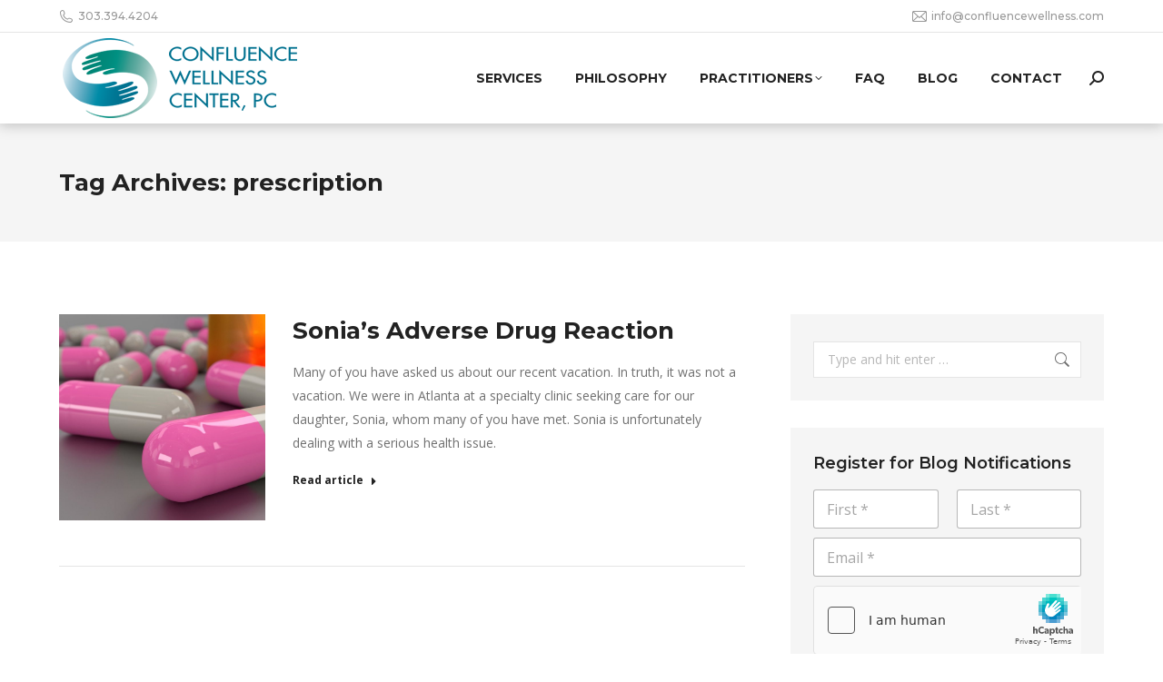

--- FILE ---
content_type: text/html; charset=UTF-8
request_url: http://confluencewellness.com/tag/prescription/
body_size: 23916
content:
<!DOCTYPE html>
<!--[if !(IE 6) | !(IE 7) | !(IE 8)  ]><!-->
<html lang="en-US" class="no-js">
<!--<![endif]-->
<head>
	<meta charset="UTF-8" />
				<meta name="viewport" content="width=device-width, initial-scale=1, maximum-scale=1, user-scalable=0"/>
			<meta name="theme-color" content="#00829f"/>	<link rel="profile" href="https://gmpg.org/xfn/11" />
	<meta name='robots' content='index, follow, max-image-preview:large, max-snippet:-1, max-video-preview:-1' />

	<!-- This site is optimized with the Yoast SEO plugin v26.2 - https://yoast.com/wordpress/plugins/seo/ -->
	<title>prescription Archives - Confluence Wellness</title>
	<link rel="canonical" href="https://confluencewellness.com/tag/prescription/" />
	<meta property="og:locale" content="en_US" />
	<meta property="og:type" content="article" />
	<meta property="og:title" content="prescription Archives - Confluence Wellness" />
	<meta property="og:url" content="https://confluencewellness.com/tag/prescription/" />
	<meta property="og:site_name" content="Confluence Wellness" />
	<meta name="twitter:card" content="summary_large_image" />
	<script type="application/ld+json" class="yoast-schema-graph">{"@context":"https://schema.org","@graph":[{"@type":"CollectionPage","@id":"https://confluencewellness.com/tag/prescription/","url":"https://confluencewellness.com/tag/prescription/","name":"prescription Archives - Confluence Wellness","isPartOf":{"@id":"https://confluencewellness.com/#website"},"primaryImageOfPage":{"@id":"https://confluencewellness.com/tag/prescription/#primaryimage"},"image":{"@id":"https://confluencewellness.com/tag/prescription/#primaryimage"},"thumbnailUrl":"https://confluencewellness.com/wp-content/uploads/2017/03/pill-3355177_1280.jpg","breadcrumb":{"@id":"https://confluencewellness.com/tag/prescription/#breadcrumb"},"inLanguage":"en-US"},{"@type":"ImageObject","inLanguage":"en-US","@id":"https://confluencewellness.com/tag/prescription/#primaryimage","url":"https://confluencewellness.com/wp-content/uploads/2017/03/pill-3355177_1280.jpg","contentUrl":"https://confluencewellness.com/wp-content/uploads/2017/03/pill-3355177_1280.jpg","width":1280,"height":720},{"@type":"BreadcrumbList","@id":"https://confluencewellness.com/tag/prescription/#breadcrumb","itemListElement":[{"@type":"ListItem","position":1,"name":"Home","item":"https://confluencewellness.com/"},{"@type":"ListItem","position":2,"name":"prescription"}]},{"@type":"WebSite","@id":"https://confluencewellness.com/#website","url":"https://confluencewellness.com/","name":"Confluence Wellness","description":"Integrating the best of holistic healing for body and mind","publisher":{"@id":"https://confluencewellness.com/#organization"},"potentialAction":[{"@type":"SearchAction","target":{"@type":"EntryPoint","urlTemplate":"https://confluencewellness.com/?s={search_term_string}"},"query-input":{"@type":"PropertyValueSpecification","valueRequired":true,"valueName":"search_term_string"}}],"inLanguage":"en-US"},{"@type":"Organization","@id":"https://confluencewellness.com/#organization","name":"Confluence Wellness","url":"https://confluencewellness.com/","logo":{"@type":"ImageObject","inLanguage":"en-US","@id":"https://confluencewellness.com/#/schema/logo/image/","url":"https://confluencewellness.com/wp-content/uploads/2024/05/confluence_wellness_logo_smaller.png","contentUrl":"https://confluencewellness.com/wp-content/uploads/2024/05/confluence_wellness_logo_smaller.png","width":223,"height":80,"caption":"Confluence Wellness"},"image":{"@id":"https://confluencewellness.com/#/schema/logo/image/"}}]}</script>
	<!-- / Yoast SEO plugin. -->


<link rel='dns-prefetch' href='//maps.googleapis.com' />
<link rel='dns-prefetch' href='//fonts.googleapis.com' />
<link rel="alternate" type="application/rss+xml" title="Confluence Wellness &raquo; Feed" href="https://confluencewellness.com/feed/" />
<link rel="alternate" type="application/rss+xml" title="Confluence Wellness &raquo; Comments Feed" href="https://confluencewellness.com/comments/feed/" />
<link rel="alternate" type="application/rss+xml" title="Confluence Wellness &raquo; prescription Tag Feed" href="https://confluencewellness.com/tag/prescription/feed/" />
<style id='wp-img-auto-sizes-contain-inline-css'>
img:is([sizes=auto i],[sizes^="auto," i]){contain-intrinsic-size:3000px 1500px}
/*# sourceURL=wp-img-auto-sizes-contain-inline-css */
</style>
<style id='wp-emoji-styles-inline-css'>

	img.wp-smiley, img.emoji {
		display: inline !important;
		border: none !important;
		box-shadow: none !important;
		height: 1em !important;
		width: 1em !important;
		margin: 0 0.07em !important;
		vertical-align: -0.1em !important;
		background: none !important;
		padding: 0 !important;
	}
/*# sourceURL=wp-emoji-styles-inline-css */
</style>
<style id='wp-block-library-inline-css'>
:root{--wp-block-synced-color:#7a00df;--wp-block-synced-color--rgb:122,0,223;--wp-bound-block-color:var(--wp-block-synced-color);--wp-editor-canvas-background:#ddd;--wp-admin-theme-color:#007cba;--wp-admin-theme-color--rgb:0,124,186;--wp-admin-theme-color-darker-10:#006ba1;--wp-admin-theme-color-darker-10--rgb:0,107,160.5;--wp-admin-theme-color-darker-20:#005a87;--wp-admin-theme-color-darker-20--rgb:0,90,135;--wp-admin-border-width-focus:2px}@media (min-resolution:192dpi){:root{--wp-admin-border-width-focus:1.5px}}.wp-element-button{cursor:pointer}:root .has-very-light-gray-background-color{background-color:#eee}:root .has-very-dark-gray-background-color{background-color:#313131}:root .has-very-light-gray-color{color:#eee}:root .has-very-dark-gray-color{color:#313131}:root .has-vivid-green-cyan-to-vivid-cyan-blue-gradient-background{background:linear-gradient(135deg,#00d084,#0693e3)}:root .has-purple-crush-gradient-background{background:linear-gradient(135deg,#34e2e4,#4721fb 50%,#ab1dfe)}:root .has-hazy-dawn-gradient-background{background:linear-gradient(135deg,#faaca8,#dad0ec)}:root .has-subdued-olive-gradient-background{background:linear-gradient(135deg,#fafae1,#67a671)}:root .has-atomic-cream-gradient-background{background:linear-gradient(135deg,#fdd79a,#004a59)}:root .has-nightshade-gradient-background{background:linear-gradient(135deg,#330968,#31cdcf)}:root .has-midnight-gradient-background{background:linear-gradient(135deg,#020381,#2874fc)}:root{--wp--preset--font-size--normal:16px;--wp--preset--font-size--huge:42px}.has-regular-font-size{font-size:1em}.has-larger-font-size{font-size:2.625em}.has-normal-font-size{font-size:var(--wp--preset--font-size--normal)}.has-huge-font-size{font-size:var(--wp--preset--font-size--huge)}.has-text-align-center{text-align:center}.has-text-align-left{text-align:left}.has-text-align-right{text-align:right}.has-fit-text{white-space:nowrap!important}#end-resizable-editor-section{display:none}.aligncenter{clear:both}.items-justified-left{justify-content:flex-start}.items-justified-center{justify-content:center}.items-justified-right{justify-content:flex-end}.items-justified-space-between{justify-content:space-between}.screen-reader-text{border:0;clip-path:inset(50%);height:1px;margin:-1px;overflow:hidden;padding:0;position:absolute;width:1px;word-wrap:normal!important}.screen-reader-text:focus{background-color:#ddd;clip-path:none;color:#444;display:block;font-size:1em;height:auto;left:5px;line-height:normal;padding:15px 23px 14px;text-decoration:none;top:5px;width:auto;z-index:100000}html :where(.has-border-color){border-style:solid}html :where([style*=border-top-color]){border-top-style:solid}html :where([style*=border-right-color]){border-right-style:solid}html :where([style*=border-bottom-color]){border-bottom-style:solid}html :where([style*=border-left-color]){border-left-style:solid}html :where([style*=border-width]){border-style:solid}html :where([style*=border-top-width]){border-top-style:solid}html :where([style*=border-right-width]){border-right-style:solid}html :where([style*=border-bottom-width]){border-bottom-style:solid}html :where([style*=border-left-width]){border-left-style:solid}html :where(img[class*=wp-image-]){height:auto;max-width:100%}:where(figure){margin:0 0 1em}html :where(.is-position-sticky){--wp-admin--admin-bar--position-offset:var(--wp-admin--admin-bar--height,0px)}@media screen and (max-width:600px){html :where(.is-position-sticky){--wp-admin--admin-bar--position-offset:0px}}

/*# sourceURL=wp-block-library-inline-css */
</style><style id='global-styles-inline-css'>
:root{--wp--preset--aspect-ratio--square: 1;--wp--preset--aspect-ratio--4-3: 4/3;--wp--preset--aspect-ratio--3-4: 3/4;--wp--preset--aspect-ratio--3-2: 3/2;--wp--preset--aspect-ratio--2-3: 2/3;--wp--preset--aspect-ratio--16-9: 16/9;--wp--preset--aspect-ratio--9-16: 9/16;--wp--preset--color--black: #000000;--wp--preset--color--cyan-bluish-gray: #abb8c3;--wp--preset--color--white: #FFF;--wp--preset--color--pale-pink: #f78da7;--wp--preset--color--vivid-red: #cf2e2e;--wp--preset--color--luminous-vivid-orange: #ff6900;--wp--preset--color--luminous-vivid-amber: #fcb900;--wp--preset--color--light-green-cyan: #7bdcb5;--wp--preset--color--vivid-green-cyan: #00d084;--wp--preset--color--pale-cyan-blue: #8ed1fc;--wp--preset--color--vivid-cyan-blue: #0693e3;--wp--preset--color--vivid-purple: #9b51e0;--wp--preset--color--accent: #00829f;--wp--preset--color--dark-gray: #111;--wp--preset--color--light-gray: #767676;--wp--preset--gradient--vivid-cyan-blue-to-vivid-purple: linear-gradient(135deg,rgb(6,147,227) 0%,rgb(155,81,224) 100%);--wp--preset--gradient--light-green-cyan-to-vivid-green-cyan: linear-gradient(135deg,rgb(122,220,180) 0%,rgb(0,208,130) 100%);--wp--preset--gradient--luminous-vivid-amber-to-luminous-vivid-orange: linear-gradient(135deg,rgb(252,185,0) 0%,rgb(255,105,0) 100%);--wp--preset--gradient--luminous-vivid-orange-to-vivid-red: linear-gradient(135deg,rgb(255,105,0) 0%,rgb(207,46,46) 100%);--wp--preset--gradient--very-light-gray-to-cyan-bluish-gray: linear-gradient(135deg,rgb(238,238,238) 0%,rgb(169,184,195) 100%);--wp--preset--gradient--cool-to-warm-spectrum: linear-gradient(135deg,rgb(74,234,220) 0%,rgb(151,120,209) 20%,rgb(207,42,186) 40%,rgb(238,44,130) 60%,rgb(251,105,98) 80%,rgb(254,248,76) 100%);--wp--preset--gradient--blush-light-purple: linear-gradient(135deg,rgb(255,206,236) 0%,rgb(152,150,240) 100%);--wp--preset--gradient--blush-bordeaux: linear-gradient(135deg,rgb(254,205,165) 0%,rgb(254,45,45) 50%,rgb(107,0,62) 100%);--wp--preset--gradient--luminous-dusk: linear-gradient(135deg,rgb(255,203,112) 0%,rgb(199,81,192) 50%,rgb(65,88,208) 100%);--wp--preset--gradient--pale-ocean: linear-gradient(135deg,rgb(255,245,203) 0%,rgb(182,227,212) 50%,rgb(51,167,181) 100%);--wp--preset--gradient--electric-grass: linear-gradient(135deg,rgb(202,248,128) 0%,rgb(113,206,126) 100%);--wp--preset--gradient--midnight: linear-gradient(135deg,rgb(2,3,129) 0%,rgb(40,116,252) 100%);--wp--preset--font-size--small: 13px;--wp--preset--font-size--medium: 20px;--wp--preset--font-size--large: 36px;--wp--preset--font-size--x-large: 42px;--wp--preset--spacing--20: 0.44rem;--wp--preset--spacing--30: 0.67rem;--wp--preset--spacing--40: 1rem;--wp--preset--spacing--50: 1.5rem;--wp--preset--spacing--60: 2.25rem;--wp--preset--spacing--70: 3.38rem;--wp--preset--spacing--80: 5.06rem;--wp--preset--shadow--natural: 6px 6px 9px rgba(0, 0, 0, 0.2);--wp--preset--shadow--deep: 12px 12px 50px rgba(0, 0, 0, 0.4);--wp--preset--shadow--sharp: 6px 6px 0px rgba(0, 0, 0, 0.2);--wp--preset--shadow--outlined: 6px 6px 0px -3px rgb(255, 255, 255), 6px 6px rgb(0, 0, 0);--wp--preset--shadow--crisp: 6px 6px 0px rgb(0, 0, 0);}:where(.is-layout-flex){gap: 0.5em;}:where(.is-layout-grid){gap: 0.5em;}body .is-layout-flex{display: flex;}.is-layout-flex{flex-wrap: wrap;align-items: center;}.is-layout-flex > :is(*, div){margin: 0;}body .is-layout-grid{display: grid;}.is-layout-grid > :is(*, div){margin: 0;}:where(.wp-block-columns.is-layout-flex){gap: 2em;}:where(.wp-block-columns.is-layout-grid){gap: 2em;}:where(.wp-block-post-template.is-layout-flex){gap: 1.25em;}:where(.wp-block-post-template.is-layout-grid){gap: 1.25em;}.has-black-color{color: var(--wp--preset--color--black) !important;}.has-cyan-bluish-gray-color{color: var(--wp--preset--color--cyan-bluish-gray) !important;}.has-white-color{color: var(--wp--preset--color--white) !important;}.has-pale-pink-color{color: var(--wp--preset--color--pale-pink) !important;}.has-vivid-red-color{color: var(--wp--preset--color--vivid-red) !important;}.has-luminous-vivid-orange-color{color: var(--wp--preset--color--luminous-vivid-orange) !important;}.has-luminous-vivid-amber-color{color: var(--wp--preset--color--luminous-vivid-amber) !important;}.has-light-green-cyan-color{color: var(--wp--preset--color--light-green-cyan) !important;}.has-vivid-green-cyan-color{color: var(--wp--preset--color--vivid-green-cyan) !important;}.has-pale-cyan-blue-color{color: var(--wp--preset--color--pale-cyan-blue) !important;}.has-vivid-cyan-blue-color{color: var(--wp--preset--color--vivid-cyan-blue) !important;}.has-vivid-purple-color{color: var(--wp--preset--color--vivid-purple) !important;}.has-black-background-color{background-color: var(--wp--preset--color--black) !important;}.has-cyan-bluish-gray-background-color{background-color: var(--wp--preset--color--cyan-bluish-gray) !important;}.has-white-background-color{background-color: var(--wp--preset--color--white) !important;}.has-pale-pink-background-color{background-color: var(--wp--preset--color--pale-pink) !important;}.has-vivid-red-background-color{background-color: var(--wp--preset--color--vivid-red) !important;}.has-luminous-vivid-orange-background-color{background-color: var(--wp--preset--color--luminous-vivid-orange) !important;}.has-luminous-vivid-amber-background-color{background-color: var(--wp--preset--color--luminous-vivid-amber) !important;}.has-light-green-cyan-background-color{background-color: var(--wp--preset--color--light-green-cyan) !important;}.has-vivid-green-cyan-background-color{background-color: var(--wp--preset--color--vivid-green-cyan) !important;}.has-pale-cyan-blue-background-color{background-color: var(--wp--preset--color--pale-cyan-blue) !important;}.has-vivid-cyan-blue-background-color{background-color: var(--wp--preset--color--vivid-cyan-blue) !important;}.has-vivid-purple-background-color{background-color: var(--wp--preset--color--vivid-purple) !important;}.has-black-border-color{border-color: var(--wp--preset--color--black) !important;}.has-cyan-bluish-gray-border-color{border-color: var(--wp--preset--color--cyan-bluish-gray) !important;}.has-white-border-color{border-color: var(--wp--preset--color--white) !important;}.has-pale-pink-border-color{border-color: var(--wp--preset--color--pale-pink) !important;}.has-vivid-red-border-color{border-color: var(--wp--preset--color--vivid-red) !important;}.has-luminous-vivid-orange-border-color{border-color: var(--wp--preset--color--luminous-vivid-orange) !important;}.has-luminous-vivid-amber-border-color{border-color: var(--wp--preset--color--luminous-vivid-amber) !important;}.has-light-green-cyan-border-color{border-color: var(--wp--preset--color--light-green-cyan) !important;}.has-vivid-green-cyan-border-color{border-color: var(--wp--preset--color--vivid-green-cyan) !important;}.has-pale-cyan-blue-border-color{border-color: var(--wp--preset--color--pale-cyan-blue) !important;}.has-vivid-cyan-blue-border-color{border-color: var(--wp--preset--color--vivid-cyan-blue) !important;}.has-vivid-purple-border-color{border-color: var(--wp--preset--color--vivid-purple) !important;}.has-vivid-cyan-blue-to-vivid-purple-gradient-background{background: var(--wp--preset--gradient--vivid-cyan-blue-to-vivid-purple) !important;}.has-light-green-cyan-to-vivid-green-cyan-gradient-background{background: var(--wp--preset--gradient--light-green-cyan-to-vivid-green-cyan) !important;}.has-luminous-vivid-amber-to-luminous-vivid-orange-gradient-background{background: var(--wp--preset--gradient--luminous-vivid-amber-to-luminous-vivid-orange) !important;}.has-luminous-vivid-orange-to-vivid-red-gradient-background{background: var(--wp--preset--gradient--luminous-vivid-orange-to-vivid-red) !important;}.has-very-light-gray-to-cyan-bluish-gray-gradient-background{background: var(--wp--preset--gradient--very-light-gray-to-cyan-bluish-gray) !important;}.has-cool-to-warm-spectrum-gradient-background{background: var(--wp--preset--gradient--cool-to-warm-spectrum) !important;}.has-blush-light-purple-gradient-background{background: var(--wp--preset--gradient--blush-light-purple) !important;}.has-blush-bordeaux-gradient-background{background: var(--wp--preset--gradient--blush-bordeaux) !important;}.has-luminous-dusk-gradient-background{background: var(--wp--preset--gradient--luminous-dusk) !important;}.has-pale-ocean-gradient-background{background: var(--wp--preset--gradient--pale-ocean) !important;}.has-electric-grass-gradient-background{background: var(--wp--preset--gradient--electric-grass) !important;}.has-midnight-gradient-background{background: var(--wp--preset--gradient--midnight) !important;}.has-small-font-size{font-size: var(--wp--preset--font-size--small) !important;}.has-medium-font-size{font-size: var(--wp--preset--font-size--medium) !important;}.has-large-font-size{font-size: var(--wp--preset--font-size--large) !important;}.has-x-large-font-size{font-size: var(--wp--preset--font-size--x-large) !important;}
/*# sourceURL=global-styles-inline-css */
</style>

<style id='classic-theme-styles-inline-css'>
/*! This file is auto-generated */
.wp-block-button__link{color:#fff;background-color:#32373c;border-radius:9999px;box-shadow:none;text-decoration:none;padding:calc(.667em + 2px) calc(1.333em + 2px);font-size:1.125em}.wp-block-file__button{background:#32373c;color:#fff;text-decoration:none}
/*# sourceURL=/wp-includes/css/classic-themes.min.css */
</style>
<link rel='stylesheet' id='sr7css-css' href='//confluencewellness.com/wp-content/plugins/revslider/public/css/sr7.css?ver=6.7.38' media='all' />
<link rel='stylesheet' id='parent-style-css' href='http://confluencewellness.com/wp-content/themes/dt-the7/style.css?ver=6.9' media='all' />
<link rel='stylesheet' id='the7-font-css' href='http://confluencewellness.com/wp-content/themes/dt-the7/fonts/icomoon-the7-font/icomoon-the7-font.min.css?ver=12.10.0' media='all' />
<link rel='stylesheet' id='dt-web-fonts-css' href='https://fonts.googleapis.com/css?family=Montserrat:400,500,600,700%7COpen+Sans:400,600,700%7CRaleway:400,600,700%7CRoboto:400,600,700' media='all' />
<link rel='stylesheet' id='dt-main-css' href='http://confluencewellness.com/wp-content/themes/dt-the7/css/main.min.css?ver=12.10.0' media='all' />
<style id='dt-main-inline-css'>
body #load {
  display: block;
  height: 100%;
  overflow: hidden;
  position: fixed;
  width: 100%;
  z-index: 9901;
  opacity: 1;
  visibility: visible;
  transition: all .35s ease-out;
}
.load-wrap {
  width: 100%;
  height: 100%;
  background-position: center center;
  background-repeat: no-repeat;
  text-align: center;
  display: -ms-flexbox;
  display: -ms-flex;
  display: flex;
  -ms-align-items: center;
  -ms-flex-align: center;
  align-items: center;
  -ms-flex-flow: column wrap;
  flex-flow: column wrap;
  -ms-flex-pack: center;
  -ms-justify-content: center;
  justify-content: center;
}
.load-wrap > svg {
  position: absolute;
  top: 50%;
  left: 50%;
  transform: translate(-50%,-50%);
}
#load {
  background: var(--the7-elementor-beautiful-loading-bg,#ffffff);
  --the7-beautiful-spinner-color2: var(--the7-beautiful-spinner-color,#00829f);
}

/*# sourceURL=dt-main-inline-css */
</style>
<link rel='stylesheet' id='the7-custom-scrollbar-css' href='http://confluencewellness.com/wp-content/themes/dt-the7/lib/custom-scrollbar/custom-scrollbar.min.css?ver=12.10.0' media='all' />
<link rel='stylesheet' id='the7-wpbakery-css' href='http://confluencewellness.com/wp-content/themes/dt-the7/css/wpbakery.min.css?ver=12.10.0' media='all' />
<link rel='stylesheet' id='the7-core-css' href='http://confluencewellness.com/wp-content/plugins/dt-the7-core/assets/css/post-type.min.css?ver=2.7.12' media='all' />
<link rel='stylesheet' id='the7-css-vars-css' href='http://confluencewellness.com/wp-content/uploads/the7-css/css-vars.css?ver=cfd908aa97f2' media='all' />
<link rel='stylesheet' id='dt-custom-css' href='http://confluencewellness.com/wp-content/uploads/the7-css/custom.css?ver=cfd908aa97f2' media='all' />
<link rel='stylesheet' id='dt-media-css' href='http://confluencewellness.com/wp-content/uploads/the7-css/media.css?ver=cfd908aa97f2' media='all' />
<link rel='stylesheet' id='the7-mega-menu-css' href='http://confluencewellness.com/wp-content/uploads/the7-css/mega-menu.css?ver=cfd908aa97f2' media='all' />
<link rel='stylesheet' id='the7-elements-albums-portfolio-css' href='http://confluencewellness.com/wp-content/uploads/the7-css/the7-elements-albums-portfolio.css?ver=cfd908aa97f2' media='all' />
<link rel='stylesheet' id='the7-elements-css' href='http://confluencewellness.com/wp-content/uploads/the7-css/post-type-dynamic.css?ver=cfd908aa97f2' media='all' />
<link rel='stylesheet' id='style-css' href='http://confluencewellness.com/wp-content/themes/dt-the7-child/style.css?ver=12.10.0' media='all' />
<link rel='stylesheet' id='ultimate-vc-addons-style-min-css' href='http://confluencewellness.com/wp-content/plugins/Ultimate_VC_Addons/assets/min-css/ultimate.min.css?ver=3.21.1' media='all' />
<link rel='stylesheet' id='ultimate-vc-addons-icons-css' href='http://confluencewellness.com/wp-content/plugins/Ultimate_VC_Addons/assets/css/icons.css?ver=3.21.1' media='all' />
<link rel='stylesheet' id='ultimate-vc-addons-vidcons-css' href='http://confluencewellness.com/wp-content/plugins/Ultimate_VC_Addons/assets/fonts/vidcons.css?ver=3.21.1' media='all' />
<script src="http://confluencewellness.com/wp-includes/js/jquery/jquery.min.js?ver=3.7.1" id="jquery-core-js"></script>
<script src="http://confluencewellness.com/wp-includes/js/jquery/jquery-migrate.min.js?ver=3.4.1" id="jquery-migrate-js"></script>
<script src="//confluencewellness.com/wp-content/plugins/revslider/public/js/libs/tptools.js?ver=6.7.38" id="tp-tools-js" async data-wp-strategy="async"></script>
<script src="//confluencewellness.com/wp-content/plugins/revslider/public/js/sr7.js?ver=6.7.38" id="sr7-js" async data-wp-strategy="async"></script>
<script id="dt-above-fold-js-extra">
var dtLocal = {"themeUrl":"http://confluencewellness.com/wp-content/themes/dt-the7","passText":"To view this protected post, enter the password below:","moreButtonText":{"loading":"Loading...","loadMore":"Load more"},"postID":"705","ajaxurl":"https://confluencewellness.com/wp-admin/admin-ajax.php","REST":{"baseUrl":"https://confluencewellness.com/wp-json/the7/v1","endpoints":{"sendMail":"/send-mail"}},"contactMessages":{"required":"One or more fields have an error. Please check and try again.","terms":"Please accept the privacy policy.","fillTheCaptchaError":"Please, fill the captcha."},"captchaSiteKey":"","ajaxNonce":"b4f10e8f99","pageData":{"type":"archive","template":"archive","layout":"masonry"},"themeSettings":{"smoothScroll":"off","lazyLoading":false,"desktopHeader":{"height":100},"ToggleCaptionEnabled":"disabled","ToggleCaption":"Navigation","floatingHeader":{"showAfter":140,"showMenu":true,"height":70,"logo":{"showLogo":true,"html":"\u003Cimg class=\" preload-me\" src=\"https://confluencewellness.com/wp-content/uploads/2024/05/confluence_wellness_logo_smaller.png\" srcset=\"https://confluencewellness.com/wp-content/uploads/2024/05/confluence_wellness_logo_smaller.png 223w\" width=\"223\" height=\"80\"   sizes=\"223px\" alt=\"Confluence Wellness\" /\u003E","url":"https://confluencewellness.com/"}},"topLine":{"floatingTopLine":{"logo":{"showLogo":false,"html":""}}},"mobileHeader":{"firstSwitchPoint":992,"secondSwitchPoint":778,"firstSwitchPointHeight":60,"secondSwitchPointHeight":60,"mobileToggleCaptionEnabled":"right","mobileToggleCaption":"Menu"},"stickyMobileHeaderFirstSwitch":{"logo":{"html":"\u003Cimg class=\" preload-me\" src=\"https://confluencewellness.com/wp-content/uploads/2024/05/confluence_wellness_logo2.fw_.png\" srcset=\"https://confluencewellness.com/wp-content/uploads/2024/05/confluence_wellness_logo2.fw_.png 279w\" width=\"279\" height=\"100\"   sizes=\"279px\" alt=\"Confluence Wellness\" /\u003E"}},"stickyMobileHeaderSecondSwitch":{"logo":{"html":"\u003Cimg class=\" preload-me\" src=\"https://confluencewellness.com/wp-content/uploads/2024/05/confluence_logo_only.fw_.png\" srcset=\"https://confluencewellness.com/wp-content/uploads/2024/05/confluence_logo_only.fw_.png 115w\" width=\"115\" height=\"100\"   sizes=\"115px\" alt=\"Confluence Wellness\" /\u003E"}},"sidebar":{"switchPoint":990},"boxedWidth":"1280px"},"VCMobileScreenWidth":"768"};
var dtShare = {"shareButtonText":{"facebook":"Share on Facebook","twitter":"Share on X","pinterest":"Pin it","linkedin":"Share on Linkedin","whatsapp":"Share on Whatsapp"},"overlayOpacity":"85"};
//# sourceURL=dt-above-fold-js-extra
</script>
<script src="http://confluencewellness.com/wp-content/themes/dt-the7/js/above-the-fold.min.js?ver=12.10.0" id="dt-above-fold-js"></script>
<script src="http://confluencewellness.com/wp-content/plugins/Ultimate_VC_Addons/assets/min-js/modernizr-custom.min.js?ver=3.21.1" id="ultimate-vc-addons-modernizr-js"></script>
<script src="http://confluencewellness.com/wp-content/plugins/Ultimate_VC_Addons/assets/min-js/jquery-ui.min.js?ver=3.21.1" id="jquery_ui-js"></script>
<script src="https://maps.googleapis.com/maps/api/js" id="ultimate-vc-addons-googleapis-js"></script>
<script src="http://confluencewellness.com/wp-includes/js/jquery/ui/core.min.js?ver=1.13.3" id="jquery-ui-core-js"></script>
<script src="http://confluencewellness.com/wp-includes/js/jquery/ui/mouse.min.js?ver=1.13.3" id="jquery-ui-mouse-js"></script>
<script src="http://confluencewellness.com/wp-includes/js/jquery/ui/slider.min.js?ver=1.13.3" id="jquery-ui-slider-js"></script>
<script src="http://confluencewellness.com/wp-content/plugins/Ultimate_VC_Addons/assets/min-js/jquery-ui-labeledslider.min.js?ver=3.21.1" id="ultimate-vc-addons_range_tick-js"></script>
<script src="http://confluencewellness.com/wp-content/plugins/Ultimate_VC_Addons/assets/min-js/ultimate.min.js?ver=3.21.1" id="ultimate-vc-addons-script-js"></script>
<script src="http://confluencewellness.com/wp-content/plugins/Ultimate_VC_Addons/assets/min-js/modal-all.min.js?ver=3.21.1" id="ultimate-vc-addons-modal-all-js"></script>
<script src="http://confluencewellness.com/wp-content/plugins/Ultimate_VC_Addons/assets/min-js/jparallax.min.js?ver=3.21.1" id="ultimate-vc-addons-jquery.shake-js"></script>
<script src="http://confluencewellness.com/wp-content/plugins/Ultimate_VC_Addons/assets/min-js/vhparallax.min.js?ver=3.21.1" id="ultimate-vc-addons-jquery.vhparallax-js"></script>
<script src="http://confluencewellness.com/wp-content/plugins/Ultimate_VC_Addons/assets/min-js/ultimate_bg.min.js?ver=3.21.1" id="ultimate-vc-addons-row-bg-js"></script>
<script src="http://confluencewellness.com/wp-content/plugins/Ultimate_VC_Addons/assets/min-js/mb-YTPlayer.min.js?ver=3.21.1" id="ultimate-vc-addons-jquery.ytplayer-js"></script>
<script></script><link rel="https://api.w.org/" href="https://confluencewellness.com/wp-json/" /><link rel="alternate" title="JSON" type="application/json" href="https://confluencewellness.com/wp-json/wp/v2/tags/102" /><link rel="EditURI" type="application/rsd+xml" title="RSD" href="https://confluencewellness.com/xmlrpc.php?rsd" />
<meta name="generator" content="WordPress 6.9" />
<meta name="generator" content="Powered by WPBakery Page Builder - drag and drop page builder for WordPress."/>
<link rel="preconnect" href="https://fonts.googleapis.com">
<link rel="preconnect" href="https://fonts.gstatic.com/" crossorigin>
<meta name="generator" content="Powered by Slider Revolution 6.7.38 - responsive, Mobile-Friendly Slider Plugin for WordPress with comfortable drag and drop interface." />
<script type="text/javascript" id="the7-loader-script">
document.addEventListener("DOMContentLoaded", function(event) {
	var load = document.getElementById("load");
	if(!load.classList.contains('loader-removed')){
		var removeLoading = setTimeout(function() {
			load.className += " loader-removed";
		}, 300);
	}
});
</script>
		<link rel="icon" href="http://confluencewellness.com/wp-content/uploads/2024/05/confluence_logo_only.fw_.png" type="image/png" sizes="16x16"/><script>
	window._tpt			??= {};
	window.SR7			??= {};
	_tpt.R				??= {};
	_tpt.R.fonts		??= {};
	_tpt.R.fonts.customFonts??= {};
	SR7.devMode			=  false;
	SR7.F 				??= {};
	SR7.G				??= {};
	SR7.LIB				??= {};
	SR7.E				??= {};
	SR7.E.gAddons		??= {};
	SR7.E.php 			??= {};
	SR7.E.nonce			= '617be9ab50';
	SR7.E.ajaxurl		= 'https://confluencewellness.com/wp-admin/admin-ajax.php';
	SR7.E.resturl		= 'https://confluencewellness.com/wp-json/';
	SR7.E.slug_path		= 'revslider/revslider.php';
	SR7.E.slug			= 'revslider';
	SR7.E.plugin_url	= 'http://confluencewellness.com/wp-content/plugins/revslider/';
	SR7.E.wp_plugin_url = 'https://confluencewellness.com/wp-content/plugins/';
	SR7.E.revision		= '6.7.38';
	SR7.E.fontBaseUrl	= '';
	SR7.G.breakPoints 	= [1240,1024,778,480];
	SR7.G.fSUVW 		= false;
	SR7.E.modules 		= ['module','page','slide','layer','draw','animate','srtools','canvas','defaults','carousel','navigation','media','modifiers','migration'];
	SR7.E.libs 			= ['WEBGL'];
	SR7.E.css 			= ['csslp','cssbtns','cssfilters','cssnav','cssmedia'];
	SR7.E.resources		= {};
	SR7.E.ytnc			= false;
	SR7.JSON			??= {};
/*! Slider Revolution 7.0 - Page Processor */
!function(){"use strict";window.SR7??={},window._tpt??={},SR7.version="Slider Revolution 6.7.16",_tpt.getMobileZoom=()=>_tpt.is_mobile?document.documentElement.clientWidth/window.innerWidth:1,_tpt.getWinDim=function(t){_tpt.screenHeightWithUrlBar??=window.innerHeight;let e=SR7.F?.modal?.visible&&SR7.M[SR7.F.module.getIdByAlias(SR7.F.modal.requested)];_tpt.scrollBar=window.innerWidth!==document.documentElement.clientWidth||e&&window.innerWidth!==e.c.module.clientWidth,_tpt.winW=_tpt.getMobileZoom()*window.innerWidth-(_tpt.scrollBar||"prepare"==t?_tpt.scrollBarW??_tpt.mesureScrollBar():0),_tpt.winH=_tpt.getMobileZoom()*window.innerHeight,_tpt.winWAll=document.documentElement.clientWidth},_tpt.getResponsiveLevel=function(t,e){return SR7.G.fSUVW?_tpt.closestGE(t,window.innerWidth):_tpt.closestGE(t,_tpt.winWAll)},_tpt.mesureScrollBar=function(){let t=document.createElement("div");return t.className="RSscrollbar-measure",t.style.width="100px",t.style.height="100px",t.style.overflow="scroll",t.style.position="absolute",t.style.top="-9999px",document.body.appendChild(t),_tpt.scrollBarW=t.offsetWidth-t.clientWidth,document.body.removeChild(t),_tpt.scrollBarW},_tpt.loadCSS=async function(t,e,s){return s?_tpt.R.fonts.required[e].status=1:(_tpt.R[e]??={},_tpt.R[e].status=1),new Promise(((i,n)=>{if(_tpt.isStylesheetLoaded(t))s?_tpt.R.fonts.required[e].status=2:_tpt.R[e].status=2,i();else{const o=document.createElement("link");o.rel="stylesheet";let l="text",r="css";o["type"]=l+"/"+r,o.href=t,o.onload=()=>{s?_tpt.R.fonts.required[e].status=2:_tpt.R[e].status=2,i()},o.onerror=()=>{s?_tpt.R.fonts.required[e].status=3:_tpt.R[e].status=3,n(new Error(`Failed to load CSS: ${t}`))},document.head.appendChild(o)}}))},_tpt.addContainer=function(t){const{tag:e="div",id:s,class:i,datas:n,textContent:o,iHTML:l}=t,r=document.createElement(e);if(s&&""!==s&&(r.id=s),i&&""!==i&&(r.className=i),n)for(const[t,e]of Object.entries(n))"style"==t?r.style.cssText=e:r.setAttribute(`data-${t}`,e);return o&&(r.textContent=o),l&&(r.innerHTML=l),r},_tpt.collector=function(){return{fragment:new DocumentFragment,add(t){var e=_tpt.addContainer(t);return this.fragment.appendChild(e),e},append(t){t.appendChild(this.fragment)}}},_tpt.isStylesheetLoaded=function(t){let e=t.split("?")[0];return Array.from(document.querySelectorAll('link[rel="stylesheet"], link[rel="preload"]')).some((t=>t.href.split("?")[0]===e))},_tpt.preloader={requests:new Map,preloaderTemplates:new Map,show:function(t,e){if(!e||!t)return;const{type:s,color:i}=e;if(s<0||"off"==s)return;const n=`preloader_${s}`;let o=this.preloaderTemplates.get(n);o||(o=this.build(s,i),this.preloaderTemplates.set(n,o)),this.requests.has(t)||this.requests.set(t,{count:0});const l=this.requests.get(t);clearTimeout(l.timer),l.count++,1===l.count&&(l.timer=setTimeout((()=>{l.preloaderClone=o.cloneNode(!0),l.anim&&l.anim.kill(),void 0!==_tpt.gsap?l.anim=_tpt.gsap.fromTo(l.preloaderClone,1,{opacity:0},{opacity:1}):l.preloaderClone.classList.add("sr7-fade-in"),t.appendChild(l.preloaderClone)}),150))},hide:function(t){if(!this.requests.has(t))return;const e=this.requests.get(t);e.count--,e.count<0&&(e.count=0),e.anim&&e.anim.kill(),0===e.count&&(clearTimeout(e.timer),e.preloaderClone&&(e.preloaderClone.classList.remove("sr7-fade-in"),e.anim=_tpt.gsap.to(e.preloaderClone,.3,{opacity:0,onComplete:function(){e.preloaderClone.remove()}})))},state:function(t){if(!this.requests.has(t))return!1;return this.requests.get(t).count>0},build:(t,e="#ffffff",s="")=>{if(t<0||"off"===t)return null;const i=parseInt(t);if(t="prlt"+i,isNaN(i))return null;if(_tpt.loadCSS(SR7.E.plugin_url+"public/css/preloaders/t"+i+".css","preloader_"+t),isNaN(i)||i<6){const n=`background-color:${e}`,o=1===i||2==i?n:"",l=3===i||4==i?n:"",r=_tpt.collector();["dot1","dot2","bounce1","bounce2","bounce3"].forEach((t=>r.add({tag:"div",class:t,datas:{style:l}})));const d=_tpt.addContainer({tag:"sr7-prl",class:`${t} ${s}`,datas:{style:o}});return r.append(d),d}{let n={};if(7===i){let t;e.startsWith("#")?(t=e.replace("#",""),t=`rgba(${parseInt(t.substring(0,2),16)}, ${parseInt(t.substring(2,4),16)}, ${parseInt(t.substring(4,6),16)}, `):e.startsWith("rgb")&&(t=e.slice(e.indexOf("(")+1,e.lastIndexOf(")")).split(",").map((t=>t.trim())),t=`rgba(${t[0]}, ${t[1]}, ${t[2]}, `),t&&(n.style=`border-top-color: ${t}0.65); border-bottom-color: ${t}0.15); border-left-color: ${t}0.65); border-right-color: ${t}0.15)`)}else 12===i&&(n.style=`background:${e}`);const o=[10,0,4,2,5,9,0,4,4,2][i-6],l=_tpt.collector(),r=l.add({tag:"div",class:"sr7-prl-inner",datas:n});Array.from({length:o}).forEach((()=>r.appendChild(l.add({tag:"span",datas:{style:`background:${e}`}}))));const d=_tpt.addContainer({tag:"sr7-prl",class:`${t} ${s}`});return l.append(d),d}}},SR7.preLoader={show:(t,e)=>{"off"!==(SR7.M[t]?.settings?.pLoader?.type??"off")&&_tpt.preloader.show(e||SR7.M[t].c.module,SR7.M[t]?.settings?.pLoader??{color:"#fff",type:10})},hide:(t,e)=>{"off"!==(SR7.M[t]?.settings?.pLoader?.type??"off")&&_tpt.preloader.hide(e||SR7.M[t].c.module)},state:(t,e)=>_tpt.preloader.state(e||SR7.M[t].c.module)},_tpt.prepareModuleHeight=function(t){window.SR7.M??={},window.SR7.M[t.id]??={},"ignore"==t.googleFont&&(SR7.E.ignoreGoogleFont=!0);let e=window.SR7.M[t.id];if(null==_tpt.scrollBarW&&_tpt.mesureScrollBar(),e.c??={},e.states??={},e.settings??={},e.settings.size??={},t.fixed&&(e.settings.fixed=!0),e.c.module=document.querySelector("sr7-module#"+t.id),e.c.adjuster=e.c.module.getElementsByTagName("sr7-adjuster")[0],e.c.content=e.c.module.getElementsByTagName("sr7-content")[0],"carousel"==t.type&&(e.c.carousel=e.c.content.getElementsByTagName("sr7-carousel")[0]),null==e.c.module||null==e.c.module)return;t.plType&&t.plColor&&(e.settings.pLoader={type:t.plType,color:t.plColor}),void 0===t.plType||"off"===t.plType||SR7.preLoader.state(t.id)&&SR7.preLoader.state(t.id,e.c.module)||SR7.preLoader.show(t.id,e.c.module),_tpt.winW||_tpt.getWinDim("prepare"),_tpt.getWinDim();let s=""+e.c.module.dataset?.modal;"modal"==s||"true"==s||"undefined"!==s&&"false"!==s||(e.settings.size.fullWidth=t.size.fullWidth,e.LEV??=_tpt.getResponsiveLevel(window.SR7.G.breakPoints,t.id),t.vpt=_tpt.fillArray(t.vpt,5),e.settings.vPort=t.vpt[e.LEV],void 0!==t.el&&"720"==t.el[4]&&t.gh[4]!==t.el[4]&&"960"==t.el[3]&&t.gh[3]!==t.el[3]&&"768"==t.el[2]&&t.gh[2]!==t.el[2]&&delete t.el,e.settings.size.height=null==t.el||null==t.el[e.LEV]||0==t.el[e.LEV]||"auto"==t.el[e.LEV]?_tpt.fillArray(t.gh,5,-1):_tpt.fillArray(t.el,5,-1),e.settings.size.width=_tpt.fillArray(t.gw,5,-1),e.settings.size.minHeight=_tpt.fillArray(t.mh??[0],5,-1),e.cacheSize={fullWidth:e.settings.size?.fullWidth,fullHeight:e.settings.size?.fullHeight},void 0!==t.off&&(t.off?.t&&(e.settings.size.m??={})&&(e.settings.size.m.t=t.off.t),t.off?.b&&(e.settings.size.m??={})&&(e.settings.size.m.b=t.off.b),t.off?.l&&(e.settings.size.p??={})&&(e.settings.size.p.l=t.off.l),t.off?.r&&(e.settings.size.p??={})&&(e.settings.size.p.r=t.off.r),e.offsetPrepared=!0),_tpt.updatePMHeight(t.id,t,!0))},_tpt.updatePMHeight=(t,e,s)=>{let i=SR7.M[t];var n=i.settings.size.fullWidth?_tpt.winW:i.c.module.parentNode.offsetWidth;n=0===n||isNaN(n)?_tpt.winW:n;let o=i.settings.size.width[i.LEV]||i.settings.size.width[i.LEV++]||i.settings.size.width[i.LEV--]||n,l=i.settings.size.height[i.LEV]||i.settings.size.height[i.LEV++]||i.settings.size.height[i.LEV--]||0,r=i.settings.size.minHeight[i.LEV]||i.settings.size.minHeight[i.LEV++]||i.settings.size.minHeight[i.LEV--]||0;if(l="auto"==l?0:l,l=parseInt(l),"carousel"!==e.type&&(n-=parseInt(e.onw??0)||0),i.MP=!i.settings.size.fullWidth&&n<o||_tpt.winW<o?Math.min(1,n/o):1,e.size.fullScreen||e.size.fullHeight){let t=parseInt(e.fho)||0,s=(""+e.fho).indexOf("%")>-1;e.newh=_tpt.winH-(s?_tpt.winH*t/100:t)}else e.newh=i.MP*Math.max(l,r);if(e.newh+=(parseInt(e.onh??0)||0)+(parseInt(e.carousel?.pt)||0)+(parseInt(e.carousel?.pb)||0),void 0!==e.slideduration&&(e.newh=Math.max(e.newh,parseInt(e.slideduration)/3)),e.shdw&&_tpt.buildShadow(e.id,e),i.c.adjuster.style.height=e.newh+"px",i.c.module.style.height=e.newh+"px",i.c.content.style.height=e.newh+"px",i.states.heightPrepared=!0,i.dims??={},i.dims.moduleRect=i.c.module.getBoundingClientRect(),i.c.content.style.left="-"+i.dims.moduleRect.left+"px",!i.settings.size.fullWidth)return s&&requestAnimationFrame((()=>{n!==i.c.module.parentNode.offsetWidth&&_tpt.updatePMHeight(e.id,e)})),void _tpt.bgStyle(e.id,e,window.innerWidth==_tpt.winW,!0);_tpt.bgStyle(e.id,e,window.innerWidth==_tpt.winW,!0),requestAnimationFrame((function(){s&&requestAnimationFrame((()=>{n!==i.c.module.parentNode.offsetWidth&&_tpt.updatePMHeight(e.id,e)}))})),i.earlyResizerFunction||(i.earlyResizerFunction=function(){requestAnimationFrame((function(){_tpt.getWinDim(),_tpt.moduleDefaults(e.id,e),_tpt.updateSlideBg(t,!0)}))},window.addEventListener("resize",i.earlyResizerFunction))},_tpt.buildShadow=function(t,e){let s=SR7.M[t];null==s.c.shadow&&(s.c.shadow=document.createElement("sr7-module-shadow"),s.c.shadow.classList.add("sr7-shdw-"+e.shdw),s.c.content.appendChild(s.c.shadow))},_tpt.bgStyle=async(t,e,s,i,n)=>{const o=SR7.M[t];if((e=e??o.settings).fixed&&!o.c.module.classList.contains("sr7-top-fixed")&&(o.c.module.classList.add("sr7-top-fixed"),o.c.module.style.position="fixed",o.c.module.style.width="100%",o.c.module.style.top="0px",o.c.module.style.left="0px",o.c.module.style.pointerEvents="none",o.c.module.style.zIndex=5e3,o.c.content.style.pointerEvents="none"),null==o.c.bgcanvas){let t=document.createElement("sr7-module-bg"),l=!1;if("string"==typeof e?.bg?.color&&e?.bg?.color.includes("{"))if(_tpt.gradient&&_tpt.gsap)e.bg.color=_tpt.gradient.convert(e.bg.color);else try{let t=JSON.parse(e.bg.color);(t?.orig||t?.string)&&(e.bg.color=JSON.parse(e.bg.color))}catch(t){return}let r="string"==typeof e?.bg?.color?e?.bg?.color||"transparent":e?.bg?.color?.string??e?.bg?.color?.orig??e?.bg?.color?.color??"transparent";if(t.style["background"+(String(r).includes("grad")?"":"Color")]=r,("transparent"!==r||n)&&(l=!0),o.offsetPrepared&&(t.style.visibility="hidden"),e?.bg?.image?.src&&(t.style.backgroundImage=`url(${e?.bg?.image.src})`,t.style.backgroundSize=""==(e.bg.image?.size??"")?"cover":e.bg.image.size,t.style.backgroundPosition=e.bg.image.position,t.style.backgroundRepeat=""==e.bg.image.repeat||null==e.bg.image.repeat?"no-repeat":e.bg.image.repeat,l=!0),!l)return;o.c.bgcanvas=t,e.size.fullWidth?t.style.width=_tpt.winW-(s&&_tpt.winH<document.body.offsetHeight?_tpt.scrollBarW:0)+"px":i&&(t.style.width=o.c.module.offsetWidth+"px"),e.sbt?.use?o.c.content.appendChild(o.c.bgcanvas):o.c.module.appendChild(o.c.bgcanvas)}o.c.bgcanvas.style.height=void 0!==e.newh?e.newh+"px":("carousel"==e.type?o.dims.module.h:o.dims.content.h)+"px",o.c.bgcanvas.style.left=!s&&e.sbt?.use||o.c.bgcanvas.closest("SR7-CONTENT")?"0px":"-"+(o?.dims?.moduleRect?.left??0)+"px"},_tpt.updateSlideBg=function(t,e){const s=SR7.M[t];let i=s.settings;s?.c?.bgcanvas&&(i.size.fullWidth?s.c.bgcanvas.style.width=_tpt.winW-(e&&_tpt.winH<document.body.offsetHeight?_tpt.scrollBarW:0)+"px":preparing&&(s.c.bgcanvas.style.width=s.c.module.offsetWidth+"px"))},_tpt.moduleDefaults=(t,e)=>{let s=SR7.M[t];null!=s&&null!=s.c&&null!=s.c.module&&(s.dims??={},s.dims.moduleRect=s.c.module.getBoundingClientRect(),s.c.content.style.left="-"+s.dims.moduleRect.left+"px",s.c.content.style.width=_tpt.winW-_tpt.scrollBarW+"px","carousel"==e.type&&(s.c.module.style.overflow="visible"),_tpt.bgStyle(t,e,window.innerWidth==_tpt.winW))},_tpt.getOffset=t=>{var e=t.getBoundingClientRect(),s=window.pageXOffset||document.documentElement.scrollLeft,i=window.pageYOffset||document.documentElement.scrollTop;return{top:e.top+i,left:e.left+s}},_tpt.fillArray=function(t,e){let s,i;t=Array.isArray(t)?t:[t];let n=Array(e),o=t.length;for(i=0;i<t.length;i++)n[i+(e-o)]=t[i],null==s&&"#"!==t[i]&&(s=t[i]);for(let t=0;t<e;t++)void 0!==n[t]&&"#"!=n[t]||(n[t]=s),s=n[t];return n},_tpt.closestGE=function(t,e){let s=Number.MAX_VALUE,i=-1;for(let n=0;n<t.length;n++)t[n]-1>=e&&t[n]-1-e<s&&(s=t[n]-1-e,i=n);return++i}}();</script>
<noscript><style> .wpb_animate_when_almost_visible { opacity: 1; }</style></noscript><link rel='stylesheet' id='wpforms-modern-full-css' href='http://confluencewellness.com/wp-content/plugins/wpforms-lite/assets/css/frontend/modern/wpforms-full.min.css?ver=1.9.8.2' media='all' />
<style id='wpforms-modern-full-inline-css'>
:root {
				--wpforms-field-border-radius: 3px;
--wpforms-field-border-style: solid;
--wpforms-field-border-size: 1px;
--wpforms-field-background-color: #ffffff;
--wpforms-field-border-color: rgba( 0, 0, 0, 0.25 );
--wpforms-field-border-color-spare: rgba( 0, 0, 0, 0.25 );
--wpforms-field-text-color: rgba( 0, 0, 0, 0.7 );
--wpforms-field-menu-color: #ffffff;
--wpforms-label-color: rgba( 0, 0, 0, 0.85 );
--wpforms-label-sublabel-color: rgba( 0, 0, 0, 0.55 );
--wpforms-label-error-color: #d63637;
--wpforms-button-border-radius: 3px;
--wpforms-button-border-style: none;
--wpforms-button-border-size: 1px;
--wpforms-button-background-color: #066aab;
--wpforms-button-border-color: #066aab;
--wpforms-button-text-color: #ffffff;
--wpforms-page-break-color: #066aab;
--wpforms-background-image: none;
--wpforms-background-position: center center;
--wpforms-background-repeat: no-repeat;
--wpforms-background-size: cover;
--wpforms-background-width: 100px;
--wpforms-background-height: 100px;
--wpforms-background-color: rgba( 0, 0, 0, 0 );
--wpforms-background-url: none;
--wpforms-container-padding: 0px;
--wpforms-container-border-style: none;
--wpforms-container-border-width: 1px;
--wpforms-container-border-color: #000000;
--wpforms-container-border-radius: 3px;
--wpforms-field-size-input-height: 43px;
--wpforms-field-size-input-spacing: 15px;
--wpforms-field-size-font-size: 16px;
--wpforms-field-size-line-height: 19px;
--wpforms-field-size-padding-h: 14px;
--wpforms-field-size-checkbox-size: 16px;
--wpforms-field-size-sublabel-spacing: 5px;
--wpforms-field-size-icon-size: 1;
--wpforms-label-size-font-size: 16px;
--wpforms-label-size-line-height: 19px;
--wpforms-label-size-sublabel-font-size: 14px;
--wpforms-label-size-sublabel-line-height: 17px;
--wpforms-button-size-font-size: 17px;
--wpforms-button-size-height: 41px;
--wpforms-button-size-padding-h: 15px;
--wpforms-button-size-margin-top: 10px;
--wpforms-container-shadow-size-box-shadow: none;
			}
/*# sourceURL=wpforms-modern-full-inline-css */
</style>
</head>
<body id="the7-body" class="archive tag tag-prescription tag-102 wp-embed-responsive wp-theme-dt-the7 wp-child-theme-dt-the7-child the7-core-ver-2.7.12 layout-masonry-grid description-on-hover dt-responsive-on right-mobile-menu-close-icon ouside-menu-close-icon mobile-close-right-caption  fade-thin-mobile-menu-close-icon fade-small-menu-close-icon srcset-enabled btn-flat custom-btn-color custom-btn-hover-color phantom-sticky phantom-shadow-decoration phantom-custom-logo-on sticky-mobile-header top-header first-switch-logo-center first-switch-menu-right second-switch-logo-center second-switch-menu-right right-mobile-menu layzr-loading-on popup-message-style the7-ver-12.10.0 wpb-js-composer js-comp-ver-8.7.1 vc_responsive">
<!-- The7 12.10.0 -->
<div id="load" class="ring-loader">
	<div class="load-wrap">
<style type="text/css">
    .the7-spinner {
        width: 72px;
        height: 72px;
        position: relative;
    }
    .the7-spinner > div {
        border-radius: 50%;
        width: 9px;
        left: 0;
        box-sizing: border-box;
        display: block;
        position: absolute;
        border: 9px solid #fff;
        width: 72px;
        height: 72px;
    }
    .the7-spinner-ring-bg{
        opacity: 0.25;
    }
    div.the7-spinner-ring {
        animation: spinner-animation 0.8s cubic-bezier(1, 1, 1, 1) infinite;
        border-color:var(--the7-beautiful-spinner-color2) transparent transparent transparent;
    }

    @keyframes spinner-animation{
        from{
            transform: rotate(0deg);
        }
        to {
            transform: rotate(360deg);
        }
    }
</style>

<div class="the7-spinner">
    <div class="the7-spinner-ring-bg"></div>
    <div class="the7-spinner-ring"></div>
</div></div>
</div>
<div id="page" >
	<a class="skip-link screen-reader-text" href="#content">Skip to content</a>

<div class="masthead inline-header right widgets full-height shadow-decoration shadow-mobile-header-decoration medium-mobile-menu-icon mobile-right-caption mobile-menu-icon-bg-on mobile-menu-icon-hover-bg-on dt-parent-menu-clickable show-sub-menu-on-hover show-mobile-logo" >

	<div class="top-bar full-width-line top-bar-line-hide">
	<div class="top-bar-bg" ></div>
	<div class="left-widgets mini-widgets"><a href="tel:+13033944204" class="mini-contacts phone show-on-desktop in-top-bar-left in-top-bar"><i class="fa-fw the7-mw-icon-phone"></i>303.394.4204</a></div><div class="right-widgets mini-widgets"><a href="mailto:info@confluencewellness.com" class="mini-contacts email show-on-desktop in-top-bar-left in-top-bar"><i class="fa-fw the7-mw-icon-mail"></i>info@confluencewellness.com</a></div></div>

	<header class="header-bar" role="banner">

		<div class="branding">
	<div id="site-title" class="assistive-text">Confluence Wellness</div>
	<div id="site-description" class="assistive-text">Integrating the best of holistic healing for body and mind</div>
	<a class="" href="https://confluencewellness.com/"><img class=" preload-me" src="https://confluencewellness.com/wp-content/uploads/2024/05/confluence_wellness_logo2.fw_.png" srcset="https://confluencewellness.com/wp-content/uploads/2024/05/confluence_wellness_logo2.fw_.png 279w" width="279" height="100"   sizes="279px" alt="Confluence Wellness" /><img class="mobile-logo preload-me" src="https://confluencewellness.com/wp-content/uploads/2024/05/confluence_logo_only.fw_.png" srcset="https://confluencewellness.com/wp-content/uploads/2024/05/confluence_logo_only.fw_.png 115w" width="115" height="100"   sizes="115px" alt="Confluence Wellness" /></a></div>

		<ul id="primary-menu" class="main-nav underline-decoration upwards-line level-arrows-on outside-item-remove-margin"><li class="menu-item menu-item-type-post_type menu-item-object-page menu-item-4971 first depth-0"><a href='https://confluencewellness.com/services/' data-level='1'><span class="menu-item-text"><span class="menu-text">Services</span></span></a></li> <li class="menu-item menu-item-type-post_type menu-item-object-page menu-item-4974 depth-0"><a href='https://confluencewellness.com/philosophy/' data-level='1'><span class="menu-item-text"><span class="menu-text">Philosophy</span></span></a></li> <li class="menu-item menu-item-type-custom menu-item-object-custom menu-item-has-children menu-item-4969 has-children depth-0"><a href='#' data-level='1' aria-haspopup='true' aria-expanded='false'><span class="menu-item-text"><span class="menu-text">Practitioners</span></span></a><ul class="sub-nav level-arrows-on" role="group"><li class="menu-item menu-item-type-post_type menu-item-object-page menu-item-4976 first depth-1"><a href='https://confluencewellness.com/practitioners/allen-berger-dc/' data-level='2'><span class="menu-item-text"><span class="menu-text">Allen Berger, DC</span></span></a></li> <li class="menu-item menu-item-type-post_type menu-item-object-page menu-item-4975 depth-1"><a href='https://confluencewellness.com/practitioners/wendy-berger-lpc/' data-level='2'><span class="menu-item-text"><span class="menu-text">Wendy Berger, LPC</span></span></a></li> <li class="menu-item menu-item-type-post_type menu-item-object-page menu-item-4978 depth-1"><a href='https://confluencewellness.com/about-us/testimonials-about-allen/' data-level='2'><span class="menu-item-text"><span class="menu-text">Testimonials About Allen</span></span></a></li> <li class="menu-item menu-item-type-post_type menu-item-object-page menu-item-4979 depth-1"><a href='https://confluencewellness.com/about-us/testimonials-about-wendy/' data-level='2'><span class="menu-item-text"><span class="menu-text">Testimonials About Wendy</span></span></a></li> </ul></li> <li class="menu-item menu-item-type-post_type menu-item-object-page menu-item-4977 depth-0"><a href='https://confluencewellness.com/faq/' data-level='1'><span class="menu-item-text"><span class="menu-text">FAQ</span></span></a></li> <li class="menu-item menu-item-type-post_type menu-item-object-page menu-item-4973 depth-0"><a href='https://confluencewellness.com/blog/' data-level='1'><span class="menu-item-text"><span class="menu-text">Blog</span></span></a></li> <li class="menu-item menu-item-type-post_type menu-item-object-page menu-item-4972 last depth-0"><a href='https://confluencewellness.com/contact/' data-level='1'><span class="menu-item-text"><span class="menu-text">Contact</span></span></a></li> </ul>
		<div class="mini-widgets"><div class="mini-search show-on-desktop near-logo-first-switch near-logo-second-switch popup-search custom-icon"><form class="searchform mini-widget-searchform" role="search" method="get" action="https://confluencewellness.com/">

	<div class="screen-reader-text">Search:</div>

	
		<a href="" class="submit text-disable"><i class=" mw-icon the7-mw-icon-search-bold"></i></a>
		<div class="popup-search-wrap">
			<input type="text" aria-label="Search" class="field searchform-s" name="s" value="" placeholder="Search..." title="Search form"/>
			<a href="" class="search-icon"  aria-label="Search"><i class="the7-mw-icon-search-bold" aria-hidden="true"></i></a>
		</div>

			<input type="submit" class="assistive-text searchsubmit" value="Go!"/>
</form>
</div></div>
	</header>

</div>
<div role="navigation" aria-label="Main Menu" class="dt-mobile-header ">
	<div class="dt-close-mobile-menu-icon" aria-label="Close" role="button" tabindex="0"><span class="mobile-menu-close-caption">Close</span><div class="close-line-wrap"><span class="close-line"></span><span class="close-line"></span><span class="close-line"></span></div></div>	<ul id="mobile-menu" class="mobile-main-nav">
		<li class="menu-item menu-item-type-post_type menu-item-object-page menu-item-4971 first depth-0"><a href='https://confluencewellness.com/services/' data-level='1'><span class="menu-item-text"><span class="menu-text">Services</span></span></a></li> <li class="menu-item menu-item-type-post_type menu-item-object-page menu-item-4974 depth-0"><a href='https://confluencewellness.com/philosophy/' data-level='1'><span class="menu-item-text"><span class="menu-text">Philosophy</span></span></a></li> <li class="menu-item menu-item-type-custom menu-item-object-custom menu-item-has-children menu-item-4969 has-children depth-0"><a href='#' data-level='1' aria-haspopup='true' aria-expanded='false'><span class="menu-item-text"><span class="menu-text">Practitioners</span></span></a><ul class="sub-nav level-arrows-on" role="group"><li class="menu-item menu-item-type-post_type menu-item-object-page menu-item-4976 first depth-1"><a href='https://confluencewellness.com/practitioners/allen-berger-dc/' data-level='2'><span class="menu-item-text"><span class="menu-text">Allen Berger, DC</span></span></a></li> <li class="menu-item menu-item-type-post_type menu-item-object-page menu-item-4975 depth-1"><a href='https://confluencewellness.com/practitioners/wendy-berger-lpc/' data-level='2'><span class="menu-item-text"><span class="menu-text">Wendy Berger, LPC</span></span></a></li> <li class="menu-item menu-item-type-post_type menu-item-object-page menu-item-4978 depth-1"><a href='https://confluencewellness.com/about-us/testimonials-about-allen/' data-level='2'><span class="menu-item-text"><span class="menu-text">Testimonials About Allen</span></span></a></li> <li class="menu-item menu-item-type-post_type menu-item-object-page menu-item-4979 depth-1"><a href='https://confluencewellness.com/about-us/testimonials-about-wendy/' data-level='2'><span class="menu-item-text"><span class="menu-text">Testimonials About Wendy</span></span></a></li> </ul></li> <li class="menu-item menu-item-type-post_type menu-item-object-page menu-item-4977 depth-0"><a href='https://confluencewellness.com/faq/' data-level='1'><span class="menu-item-text"><span class="menu-text">FAQ</span></span></a></li> <li class="menu-item menu-item-type-post_type menu-item-object-page menu-item-4973 depth-0"><a href='https://confluencewellness.com/blog/' data-level='1'><span class="menu-item-text"><span class="menu-text">Blog</span></span></a></li> <li class="menu-item menu-item-type-post_type menu-item-object-page menu-item-4972 last depth-0"><a href='https://confluencewellness.com/contact/' data-level='1'><span class="menu-item-text"><span class="menu-text">Contact</span></span></a></li> 	</ul>
	<div class='mobile-mini-widgets-in-menu'></div>
</div>

		<div class="page-title title-left solid-bg breadcrumbs-off breadcrumbs-mobile-off page-title-responsive-enabled">
			<div class="wf-wrap">

				<div class="page-title-head hgroup"><h1 >Tag Archives: <span>prescription</span></h1></div>			</div>
		</div>

		

<div id="main" class="sidebar-right sidebar-divider-off">

	
	<div class="main-gradient"></div>
	<div class="wf-wrap">
	<div class="wf-container-main">

	

	<!-- Content -->
	<div id="content" class="content" role="main">

		<style type="text/css" data-type="the7_shortcodes-inline-css">.blog-shortcode.archive-22a186e2b2161df2b8f83a08e529def6.dividers-on.classic-layout-list article {
  margin-top: 50px;
  padding-top: 0;
}
.blog-shortcode.archive-22a186e2b2161df2b8f83a08e529def6.dividers-on.classic-layout-list article:first-of-type {
  margin-top: 0;
  padding-top: 0;
}
.blog-shortcode.archive-22a186e2b2161df2b8f83a08e529def6.classic-layout-list.mode-list .post-thumbnail-wrap {
  width: 30%;
}
.blog-shortcode.archive-22a186e2b2161df2b8f83a08e529def6.classic-layout-list.mode-list .post-entry-content {
  width: calc(100% - 30%);
}
.blog-shortcode.archive-22a186e2b2161df2b8f83a08e529def6.classic-layout-list.mode-list .no-img .post-entry-content {
  width: 100%;
}
.blog-shortcode.archive-22a186e2b2161df2b8f83a08e529def6 .filter-bg-decoration .filter-categories a.act {
  color: #fff;
}
.blog-shortcode.archive-22a186e2b2161df2b8f83a08e529def6:not(.mode-masonry) article {
  margin-top: 50px;
}
.blog-shortcode.archive-22a186e2b2161df2b8f83a08e529def6:not(.mode-masonry) article:first-of-type,
.blog-shortcode.archive-22a186e2b2161df2b8f83a08e529def6:not(.mode-masonry) article.visible.first:not(.product) {
  margin-top: 0;
}
.blog-shortcode.archive-22a186e2b2161df2b8f83a08e529def6.dividers-on:not(.mode-masonry) article {
  margin-top: 0;
  padding-top: 50px;
}
.blog-shortcode.archive-22a186e2b2161df2b8f83a08e529def6.dividers-on:not(.mode-masonry) article:first-of-type,
.blog-shortcode.archive-22a186e2b2161df2b8f83a08e529def6.dividers-on:not(.mode-masonry) article.visible.first:not(.product) {
  margin-top: 0;
  padding-top: 0;
}
.blog-shortcode.archive-22a186e2b2161df2b8f83a08e529def6 .post-thumbnail-wrap {
  padding: 0px 0px 50px 0px;
}
.blog-shortcode.archive-22a186e2b2161df2b8f83a08e529def6.enable-bg-rollover .post-thumbnail-rollover:after {
  background: -webkit-linear-gradient();
  background: linear-gradient();
}
.blog-shortcode.archive-22a186e2b2161df2b8f83a08e529def6 .gallery-zoom-ico {
  width: 44px;
  height: 44px;
  line-height: 44px;
  border-radius: 100px;
  margin: -22px 0 0 -22px;
  border-width: 0px;
  color: #ffffff;
}
.bottom-overlap-layout-list.blog-shortcode.archive-22a186e2b2161df2b8f83a08e529def6 .gallery-zoom-ico {
  margin-top: -22px;
}
.gradient-overlay-layout-list.blog-shortcode.archive-22a186e2b2161df2b8f83a08e529def6 .gallery-zoom-ico,
.content-rollover-layout-list.blog-shortcode.archive-22a186e2b2161df2b8f83a08e529def6 .gallery-zoom-ico {
  margin: 0 0 10px;
}
.content-align-center.gradient-overlay-layout-list.blog-shortcode.archive-22a186e2b2161df2b8f83a08e529def6 .gallery-zoom-ico,
.content-align-center.content-rollover-layout-list.blog-shortcode.archive-22a186e2b2161df2b8f83a08e529def6 .gallery-zoom-ico {
  margin: 0 auto 10px;
}
.dt-icon-bg-on.blog-shortcode.archive-22a186e2b2161df2b8f83a08e529def6 .gallery-zoom-ico {
  background: rgba(255,255,255,0.3);
  box-shadow: none;
}
.blog-shortcode.archive-22a186e2b2161df2b8f83a08e529def6 .gallery-zoom-ico > span,
.blog-shortcode.archive-22a186e2b2161df2b8f83a08e529def6 .gallery-zoom-ico:before {
  font-size: 32px;
  line-height: 44px;
}
.blog-shortcode.archive-22a186e2b2161df2b8f83a08e529def6 .gallery-zoom-ico > span,
.blog-shortcode.archive-22a186e2b2161df2b8f83a08e529def6 .gallery-zoom-ico:before {
  color: #ffffff;
}
.blog-shortcode.archive-22a186e2b2161df2b8f83a08e529def6 .fancy-date a {
  background: #ffffff;
  box-shadow: none;
}
.blog-shortcode.archive-22a186e2b2161df2b8f83a08e529def6 .fancy-date a * {
  color: #2d2d2d;
}
.blog-shortcode.archive-22a186e2b2161df2b8f83a08e529def6 .entry-title,
.blog-shortcode.archive-22a186e2b2161df2b8f83a08e529def6.owl-carousel .entry-title {
  margin-bottom: 15px;
  font-weight: bold;
}
.blog-shortcode.archive-22a186e2b2161df2b8f83a08e529def6 .entry-meta {
  margin-bottom: 15px;
}
.blog-shortcode.archive-22a186e2b2161df2b8f83a08e529def6 .portfolio-categories {
  margin-bottom: 15px;
}
.blog-shortcode.archive-22a186e2b2161df2b8f83a08e529def6 .entry-excerpt {
  margin-bottom: 10px;
}
.blog-shortcode.archive-22a186e2b2161df2b8f83a08e529def6:not(.centered-layout-list) .post-entry-content {
  padding: 0px 0px 50px 30px;
}
.blog-shortcode.archive-22a186e2b2161df2b8f83a08e529def6:not(.centered-layout-list):not(.content-bg-on):not(.mode-list) .no-img .post-entry-content {
  padding: 0;
}
@media screen and (max-width: 768px) {
  .blog-shortcode.archive-22a186e2b2161df2b8f83a08e529def6 article {
    -ms-flex-flow: column nowrap;
    flex-flow: column nowrap;
    margin-top: 20px;
  }
  .blog-shortcode.archive-22a186e2b2161df2b8f83a08e529def6.dividers-on article {
    border: none;
  }
  .blog-shortcode.archive-22a186e2b2161df2b8f83a08e529def6.content-bg-on.centered-layout-list article {
    padding: 0;
  }
  .blog-shortcode.archive-22a186e2b2161df2b8f83a08e529def6.blog-shortcode.dividers-on article,
  .blog-shortcode.archive-22a186e2b2161df2b8f83a08e529def6.dividers-on.classic-layout-list article {
    margin-top: 20px;
    padding: 0;
  }
  .blog-shortcode.archive-22a186e2b2161df2b8f83a08e529def6.blog-shortcode.dividers-on article:first-of-type,
  .blog-shortcode.archive-22a186e2b2161df2b8f83a08e529def6.dividers-on.classic-layout-list article:first-of-type {
    padding: 0;
  }
  #page .blog-shortcode.archive-22a186e2b2161df2b8f83a08e529def6 .post-thumbnail-wrap,
  #page .blog-shortcode.archive-22a186e2b2161df2b8f83a08e529def6 .post-entry-content {
    width: 100%;
    margin: 0;
    top: 0;
  }
  #page .blog-shortcode.archive-22a186e2b2161df2b8f83a08e529def6 .post-thumbnail-wrap {
    padding: 0;
  }
  #page .blog-shortcode.archive-22a186e2b2161df2b8f83a08e529def6 .post-entry-content:after {
    display: none;
  }
  #page .blog-shortcode.archive-22a186e2b2161df2b8f83a08e529def6 .project-even .post-thumbnail-wrap,
  #page .blog-shortcode.archive-22a186e2b2161df2b8f83a08e529def6.centered-layout-list .post-thumbnail-wrap {
    -ms-flex-order: 0;
    order: 0;
  }
  #page .blog-shortcode.archive-22a186e2b2161df2b8f83a08e529def6.centered-layout-list .post-entry-title-content {
    -ms-flex-order: 1;
    order: 1;
    width: 100%;
    padding: 20px 20px 0;
  }
  #page .blog-shortcode.archive-22a186e2b2161df2b8f83a08e529def6.centered-layout-list .post-entry-content {
    -ms-flex-order: 2;
    order: 2;
    padding-top: 0;
  }
  #page .blog-shortcode.archive-22a186e2b2161df2b8f83a08e529def6 .fancy-categories {
    top: 10px;
    left: 10px;
    bottom: auto;
    right: auto;
  }
  #page .blog-shortcode.archive-22a186e2b2161df2b8f83a08e529def6 .fancy-date a {
    top: 10px;
    right: 10px;
    left: auto;
    bottom: auto;
  }
  #page .blog-shortcode.archive-22a186e2b2161df2b8f83a08e529def6 .post-entry-content {
    padding: 20px;
  }
  #page .blog-shortcode.archive-22a186e2b2161df2b8f83a08e529def6 .entry-title {
    margin: 3px 0 5px;
    font-size: 20px;
    line-height: 26px;
  }
  #page .blog-shortcode.archive-22a186e2b2161df2b8f83a08e529def6 .entry-meta {
    margin: 5px 0 5px;
  }
  #page .blog-shortcode.archive-22a186e2b2161df2b8f83a08e529def6 .entry-excerpt {
    margin: 15px 0 0;
  }
  #page .blog-shortcode.archive-22a186e2b2161df2b8f83a08e529def6 .post-details {
    margin: 5px 0 10px;
  }
  #page .blog-shortcode.archive-22a186e2b2161df2b8f83a08e529def6 .post-details.details-type-link {
    margin-bottom: 2px;
  }
}</style><div class="articles-list blog-shortcode mode-list archive-22a186e2b2161df2b8f83a08e529def6 classic-layout-list dividers-on enable-bg-rollover dt-icon-bg-off vertical-fancy-style loading-effect-fade-in" data-cur-page="1" data-post-limit="-1" data-pagination-mode="pages"><article class="post project-odd visible post-705 type-post status-publish format-standard has-post-thumbnail hentry category-drug-side-effects category-neuropathic-pain category-toxic-drug-reaction tag-antibiotic tag-avelox tag-cipro tag-floxing tag-fluoroquinolones tag-gulf-war-syndrome tag-harmful-side-effects tag-infection tag-levaquin tag-pharmaceutical tag-prescription tag-toxic category-22 category-50 category-62 description-off" data-name="Sonia&#8217;s Adverse Drug Reaction" data-date="2017-03-27T11:03:47+00:00">

<div class="post-thumbnail-wrap">
	<div class="post-thumbnail">

		<div class="fancy-date"><a title="11:03 am" href="https://confluencewellness.com/2017/03/27/"><span class="entry-month">Mar</span><span class="entry-date updated">27</span><span class="entry-year">2017</span></a></div>
		
		<a href="https://confluencewellness.com/sonias-story/" class="post-thumbnail-rollover layzr-bg layzr-bg" ><img class="lazy-load preload-me lazy-load aspect" src="data:image/svg+xml,%3Csvg%20xmlns%3D&#39;http%3A%2F%2Fwww.w3.org%2F2000%2Fsvg&#39;%20viewBox%3D&#39;0%200%20720%20720&#39;%2F%3E" data-src="https://confluencewellness.com/wp-content/uploads/2017/03/pill-3355177_1280-720x720.jpg" data-srcset="https://confluencewellness.com/wp-content/uploads/2017/03/pill-3355177_1280-720x720.jpg 720w" loading="eager" style="--ratio: 720 / 720" sizes="(max-width: 720px) 100vw, 720px" alt="" title="pill-3355177_1280" width="720" height="720"  /></a>
	</div>
</div>


<div class="post-entry-content">

	<h3 class="entry-title">
		<a href="https://confluencewellness.com/sonias-story/" title="Sonia&#8217;s Adverse Drug Reaction" rel="bookmark">Sonia&#8217;s Adverse Drug Reaction</a>
	</h3>

	
	<div class="entry-excerpt"><p>Many of you have asked us about our recent vacation. In truth, it was not a vacation. We were in Atlanta at a specialty clinic seeking care for our daughter, Sonia, whom many of you have met. Sonia is unfortunately dealing with a serious health issue.</p>
</div>
	
<a href="https://confluencewellness.com/sonias-story/" class="post-details details-type-link" aria-label="Read more about Sonia&#8217;s Adverse Drug Reaction">Read article<i class="dt-icon-the7-arrow-03" aria-hidden="true"></i></a>

</div></article></div>
	</div><!-- #content -->

	
	<aside id="sidebar" class="sidebar bg-under-widget">
		<div class="sidebar-content widget-divider-off">
			<section id="search-2" class="widget widget_search"><form class="searchform" role="search" method="get" action="https://confluencewellness.com/">
    <label for="the7-search" class="screen-reader-text">Search:</label>
    <input type="text" id="the7-search" class="field searchform-s" name="s" value="" placeholder="Type and hit enter &hellip;" />
    <input type="submit" class="assistive-text searchsubmit" value="Go!" />
    <a href="" class="submit"><svg version="1.1" xmlns="http://www.w3.org/2000/svg" xmlns:xlink="http://www.w3.org/1999/xlink" x="0px" y="0px" viewBox="0 0 16 16" style="enable-background:new 0 0 16 16;" xml:space="preserve"><path d="M11.7,10.3c2.1-2.9,1.5-7-1.4-9.1s-7-1.5-9.1,1.4s-1.5,7,1.4,9.1c2.3,1.7,5.4,1.7,7.7,0h0c0,0,0.1,0.1,0.1,0.1l3.8,3.8c0.4,0.4,1,0.4,1.4,0s0.4-1,0-1.4l-3.8-3.9C11.8,10.4,11.8,10.4,11.7,10.3L11.7,10.3z M12,6.5c0,3-2.5,5.5-5.5,5.5S1,9.5,1,6.5S3.5,1,6.5,1S12,3.5,12,6.5z"/></svg></a>
</form>
</section><section id="wpforms-widget-2" class="widget wpforms-widget"><div class="widget-title">Register for Blog Notifications</div><div class="wpforms-container wpforms-container-full wpforms-render-modern" id="wpforms-4983"><form id="wpforms-form-4983" class="wpforms-validate wpforms-form wpforms-ajax-form" data-formid="4983" method="post" enctype="multipart/form-data" action="/tag/prescription/" data-token="a9ef078032d91b1c504b3a30e5e0e8d5" data-token-time="1769143742"><noscript class="wpforms-error-noscript">Please enable JavaScript in your browser to complete this form.</noscript><div id="wpforms-error-noscript" style="display: none;">Please enable JavaScript in your browser to complete this form.</div><div class="wpforms-field-container"><div id="wpforms-4983-field_1-container" class="wpforms-field wpforms-field-name" data-field-id="1"><fieldset><legend class="wpforms-field-label wpforms-label-hide" aria-hidden="false">Name <span class="wpforms-required-label" aria-hidden="true">*</span></legend><div class="wpforms-field-row wpforms-field-large"><div class="wpforms-field-row-block wpforms-first wpforms-one-half"><input type="text" id="wpforms-4983-field_1" class="wpforms-field-name-first wpforms-field-required" name="wpforms[fields][1][first]" placeholder="First *" aria-errormessage="wpforms-4983-field_1-error" required><label for="wpforms-4983-field_1" class="wpforms-field-sublabel after wpforms-sublabel-hide">First</label></div><div class="wpforms-field-row-block wpforms-one-half"><input type="text" id="wpforms-4983-field_1-last" class="wpforms-field-name-last wpforms-field-required" name="wpforms[fields][1][last]" placeholder="Last *" aria-errormessage="wpforms-4983-field_1-last-error" required><label for="wpforms-4983-field_1-last" class="wpforms-field-sublabel after wpforms-sublabel-hide">Last</label></div></div></fieldset></div><div id="wpforms-4983-field_2-container" class="wpforms-field wpforms-field-email" data-field-id="2"><label class="wpforms-field-label wpforms-label-hide" for="wpforms-4983-field_2" aria-hidden="false">Email <span class="wpforms-required-label" aria-hidden="true">*</span></label><input type="email" id="wpforms-4983-field_2" class="wpforms-field-large wpforms-field-required" data-rule-restricted-email="1" name="wpforms[fields][2]" placeholder="Email *" spellcheck="false" aria-errormessage="wpforms-4983-field_2-error" required></div></div><!-- .wpforms-field-container --><div class="wpforms-recaptcha-container wpforms-is-hcaptcha" ><div class="g-recaptcha" data-sitekey="20863782-971e-4e40-9e44-b01e519036fc"></div><input type="text" name="g-recaptcha-hidden" class="wpforms-recaptcha-hidden" style="position:absolute!important;clip:rect(0,0,0,0)!important;height:1px!important;width:1px!important;border:0!important;overflow:hidden!important;padding:0!important;margin:0!important;" data-rule-hcaptcha="1"></div><div class="wpforms-submit-container" ><input type="hidden" name="wpforms[id]" value="4983"><input type="hidden" name="page_title" value="prescription"><input type="hidden" name="page_url" value="https://confluencewellness.com/tag/prescription/"><input type="hidden" name="url_referer" value=""><button type="submit" name="wpforms[submit]" id="wpforms-submit-4983" class="wpforms-submit" data-alt-text="Sending..." data-submit-text="Sign Up" aria-live="assertive" value="wpforms-submit">Sign Up</button><img src="http://confluencewellness.com/wp-content/plugins/wpforms-lite/assets/images/submit-spin.svg" class="wpforms-submit-spinner" style="display: none;" width="26" height="26" alt="Loading"></div></form></div>  <!-- .wpforms-container --></section><section id="presscore-blog-posts-2" class="widget widget_presscore-blog-posts"><div class="widget-title">Recent Articles</div><ul class="recent-posts"><li><article class="post-format-standard"><div class="mini-post-img"><a class="alignleft post-rollover layzr-bg" href="https://confluencewellness.com/gut-feelings-how-your-microbiome-influences-your-personality/" aria-label="Post image"><img class="preload-me lazy-load aspect" src="data:image/svg+xml,%3Csvg%20xmlns%3D&#39;http%3A%2F%2Fwww.w3.org%2F2000%2Fsvg&#39;%20viewBox%3D&#39;0%200%2060%2060&#39;%2F%3E" data-src="https://confluencewellness.com/wp-content/uploads/2024/06/bacterium-60x60.jpg" data-srcset="https://confluencewellness.com/wp-content/uploads/2024/06/bacterium-60x60.jpg 60w, https://confluencewellness.com/wp-content/uploads/2024/06/bacterium-120x120.jpg 120w" loading="eager" style="--ratio: 60 / 60" sizes="(max-width: 60px) 100vw, 60px" width="60" height="60"  alt="" /></a></div><div class="post-content"><a href="https://confluencewellness.com/gut-feelings-how-your-microbiome-influences-your-personality/">Gut Feelings: How your microbiome influences your personality</a><br /><time datetime="2024-06-20T16:15:19+00:00">June 20, 2024</time></div></article></li><li><article class="post-format-standard"><div class="mini-post-img"><a class="alignleft post-rollover layzr-bg" href="https://confluencewellness.com/creating-yourself/" aria-label="Post image"><img class="preload-me lazy-load aspect" src="data:image/svg+xml,%3Csvg%20xmlns%3D&#39;http%3A%2F%2Fwww.w3.org%2F2000%2Fsvg&#39;%20viewBox%3D&#39;0%200%2060%2060&#39;%2F%3E" data-src="https://confluencewellness.com/wp-content/uploads/2024/05/meditation-60x60.jpg" data-srcset="https://confluencewellness.com/wp-content/uploads/2024/05/meditation-60x60.jpg 60w, https://confluencewellness.com/wp-content/uploads/2024/05/meditation-120x120.jpg 120w" loading="eager" style="--ratio: 60 / 60" sizes="(max-width: 60px) 100vw, 60px" width="60" height="60"  alt="" /></a></div><div class="post-content"><a href="https://confluencewellness.com/creating-yourself/">Creating Yourself</a><br /><time datetime="2024-01-01T18:45:14+00:00">January 1, 2024</time></div></article></li><li><article class="post-format-standard"><div class="mini-post-img"><a class="alignleft post-rollover layzr-bg" href="https://confluencewellness.com/the-annals-of-matrix-repatterning/" aria-label="Post image"><img class="preload-me lazy-load aspect" src="data:image/svg+xml,%3Csvg%20xmlns%3D&#39;http%3A%2F%2Fwww.w3.org%2F2000%2Fsvg&#39;%20viewBox%3D&#39;0%200%2060%2060&#39;%2F%3E" data-src="https://confluencewellness.com/wp-content/uploads/2024/05/Matrix-Man-60x60.jpg" data-srcset="https://confluencewellness.com/wp-content/uploads/2024/05/Matrix-Man-60x60.jpg 60w, https://confluencewellness.com/wp-content/uploads/2024/05/Matrix-Man-120x120.jpg 120w" loading="eager" style="--ratio: 60 / 60" sizes="(max-width: 60px) 100vw, 60px" width="60" height="60"  alt="" /></a></div><div class="post-content"><a href="https://confluencewellness.com/the-annals-of-matrix-repatterning/">The Annals of Matrix Repatterning</a><br /><time datetime="2023-12-07T18:52:21+00:00">December 7, 2023</time></div></article></li><li><article class="post-format-standard"><div class="mini-post-img"><a class="alignleft post-rollover layzr-bg" href="https://confluencewellness.com/thanksgiving-2023/" aria-label="Post image"><img class="preload-me lazy-load aspect" src="data:image/svg+xml,%3Csvg%20xmlns%3D&#39;http%3A%2F%2Fwww.w3.org%2F2000%2Fsvg&#39;%20viewBox%3D&#39;0%200%2060%2060&#39;%2F%3E" data-src="https://confluencewellness.com/wp-content/uploads/2023/11/cornucopia2-60x60.jpg" data-srcset="https://confluencewellness.com/wp-content/uploads/2023/11/cornucopia2-60x60.jpg 60w, https://confluencewellness.com/wp-content/uploads/2023/11/cornucopia2-120x120.jpg 120w" loading="eager" style="--ratio: 60 / 60" sizes="(max-width: 60px) 100vw, 60px" width="60" height="60"  alt="" /></a></div><div class="post-content"><a href="https://confluencewellness.com/thanksgiving-2023/">Thanksgiving 2023</a><br /><time datetime="2023-11-23T18:55:49+00:00">November 23, 2023</time></div></article></li></ul></section><section id="presscore-blog-categories-2" class="widget widget_presscore-blog-categories"><div class="widget-title">Categories</div><ul class="custom-categories">	<li class="first cat-item cat-item-3"><a href="https://confluencewellness.com/category/acne/" title="View all posts filed under Acne"><span class="item-name">Acne</span><span class="item-num">(1)</span></a>
</li>
	<li class="cat-item cat-item-4"><a href="https://confluencewellness.com/category/acupuncture/" title="View all posts filed under Acupuncture"><span class="item-name">Acupuncture</span><span class="item-num">(1)</span></a>
</li>
	<li class="cat-item cat-item-5"><a href="https://confluencewellness.com/category/adhd/" title="View all posts filed under ADHD"><span class="item-name">ADHD</span><span class="item-num">(2)</span></a>
</li>
	<li class="cat-item cat-item-6"><a href="https://confluencewellness.com/category/allergies-and-sinus-problems/" title="View all posts filed under Allergies and Sinus Problems"><span class="item-name">Allergies and Sinus Problems</span><span class="item-num">(1)</span></a>
</li>
	<li class="cat-item cat-item-7"><a href="https://confluencewellness.com/category/alzheimers-disease/" title="View all posts filed under Alzheimer&#039;s Disease"><span class="item-name">Alzheimer&#039;s Disease</span><span class="item-num">(3)</span></a>
</li>
	<li class="cat-item cat-item-8"><a href="https://confluencewellness.com/category/anxiety/" title="View all posts filed under Anxiety"><span class="item-name">Anxiety</span><span class="item-num">(3)</span></a>
</li>
	<li class="cat-item cat-item-10"><a href="https://confluencewellness.com/category/autoimmune-disease/" title="View all posts filed under Autoimmune Disease"><span class="item-name">Autoimmune Disease</span><span class="item-num">(1)</span></a>
</li>
	<li class="cat-item cat-item-14"><a href="https://confluencewellness.com/category/childrens-health/" title="View all posts filed under Children&#039;s Health"><span class="item-name">Children&#039;s Health</span><span class="item-num">(1)</span></a>
</li>
	<li class="cat-item cat-item-15"><a href="https://confluencewellness.com/category/chronic-fatigue-syndrome/" title="View all posts filed under Chronic Fatigue Syndrome"><span class="item-name">Chronic Fatigue Syndrome</span><span class="item-num">(3)</span></a>
</li>
	<li class="cat-item cat-item-16"><a href="https://confluencewellness.com/category/cold-sores/" title="View all posts filed under Cold Sores"><span class="item-name">Cold Sores</span><span class="item-num">(1)</span></a>
</li>
	<li class="cat-item cat-item-18"><a href="https://confluencewellness.com/category/depression/" title="View all posts filed under Depression"><span class="item-name">Depression</span><span class="item-num">(3)</span></a>
</li>
	<li class="cat-item cat-item-19"><a href="https://confluencewellness.com/category/diabetes/" title="View all posts filed under Diabetes"><span class="item-name">Diabetes</span><span class="item-num">(1)</span></a>
</li>
	<li class="cat-item cat-item-20"><a href="https://confluencewellness.com/category/digestion/" title="View all posts filed under Digestion"><span class="item-name">Digestion</span><span class="item-num">(3)</span></a>
</li>
	<li class="cat-item cat-item-21"><a href="https://confluencewellness.com/category/dizziness/" title="View all posts filed under Dizziness"><span class="item-name">Dizziness</span><span class="item-num">(1)</span></a>
</li>
	<li class="cat-item cat-item-22"><a href="https://confluencewellness.com/category/drug-side-effects/" title="View all posts filed under Drug Side Effects"><span class="item-name">Drug Side Effects</span><span class="item-num">(2)</span></a>
</li>
	<li class="cat-item cat-item-24"><a href="https://confluencewellness.com/category/fibromyalgia/" title="View all posts filed under Fibromyalgia"><span class="item-name">Fibromyalgia</span><span class="item-num">(1)</span></a>
</li>
	<li class="cat-item cat-item-25"><a href="https://confluencewellness.com/category/foot-problems/" title="View all posts filed under Foot Problems"><span class="item-name">Foot Problems</span><span class="item-num">(1)</span></a>
</li>
	<li class="cat-item cat-item-26"><a href="https://confluencewellness.com/category/frequency-specific-microcurrent/" title="View all posts filed under Frequency Specific Microcurrent"><span class="item-name">Frequency Specific Microcurrent</span><span class="item-num">(1)</span></a>
</li>
	<li class="cat-item cat-item-28"><a href="https://confluencewellness.com/category/head-injury-and-concussion/" title="View all posts filed under Head Injury and Concussion"><span class="item-name">Head Injury and Concussion</span><span class="item-num">(2)</span></a>
</li>
	<li class="cat-item cat-item-29"><a href="https://confluencewellness.com/category/headaches-and-migraines/" title="View all posts filed under Headaches and Migraines"><span class="item-name">Headaches and Migraines</span><span class="item-num">(2)</span></a>
</li>
	<li class="cat-item cat-item-30"><a href="https://confluencewellness.com/category/healthy-eating/" title="View all posts filed under Healthy Eating"><span class="item-name">Healthy Eating</span><span class="item-num">(5)</span></a>
</li>
	<li class="cat-item cat-item-31"><a href="https://confluencewellness.com/category/heart-health/" title="View all posts filed under Heart Health"><span class="item-name">Heart Health</span><span class="item-num">(1)</span></a>
</li>
	<li class="cat-item cat-item-32"><a href="https://confluencewellness.com/category/holistic-health-care/" title="View all posts filed under Holistic Health Care"><span class="item-name">Holistic Health Care</span><span class="item-num">(2)</span></a>
</li>
	<li class="cat-item cat-item-33"><a href="https://confluencewellness.com/category/hormone-balance/" title="View all posts filed under Hormone Balance"><span class="item-name">Hormone Balance</span><span class="item-num">(2)</span></a>
</li>
	<li class="cat-item cat-item-34"><a href="https://confluencewellness.com/category/intestinal-dysbiosis/" title="View all posts filed under Intestinal Dysbiosis"><span class="item-name">Intestinal Dysbiosis</span><span class="item-num">(3)</span></a>
</li>
	<li class="cat-item cat-item-35"><a href="https://confluencewellness.com/category/intestinal-health/" title="View all posts filed under Intestinal Health"><span class="item-name">Intestinal Health</span><span class="item-num">(5)</span></a>
</li>
	<li class="cat-item cat-item-37"><a href="https://confluencewellness.com/category/joint-problems/" title="View all posts filed under Joint Problems"><span class="item-name">Joint Problems</span><span class="item-num">(2)</span></a>
</li>
	<li class="cat-item cat-item-38"><a href="https://confluencewellness.com/category/laser-therapy/" title="View all posts filed under Laser Therapy"><span class="item-name">Laser Therapy</span><span class="item-num">(1)</span></a>
</li>
	<li class="cat-item cat-item-39"><a href="https://confluencewellness.com/category/learning-disabilities/" title="View all posts filed under Learning Disabilities"><span class="item-name">Learning Disabilities</span><span class="item-num">(1)</span></a>
</li>
	<li class="cat-item cat-item-43"><a href="https://confluencewellness.com/category/mens-health/" title="View all posts filed under Men&#039;s Health"><span class="item-name">Men&#039;s Health</span><span class="item-num">(2)</span></a>
</li>
	<li class="cat-item cat-item-44"><a href="https://confluencewellness.com/category/mental-health/" title="View all posts filed under Mental Health"><span class="item-name">Mental Health</span><span class="item-num">(5)</span></a>
</li>
	<li class="cat-item cat-item-45"><a href="https://confluencewellness.com/category/microbes/" title="View all posts filed under Microbes"><span class="item-name">Microbes</span><span class="item-num">(3)</span></a>
</li>
	<li class="cat-item cat-item-47"><a href="https://confluencewellness.com/category/musculoskeletal-care/" title="View all posts filed under Musculoskeletal Care"><span class="item-name">Musculoskeletal Care</span><span class="item-num">(2)</span></a>
</li>
	<li class="cat-item cat-item-48"><a href="https://confluencewellness.com/category/natural-health-care-philosophy/" title="View all posts filed under Natural Health Care Philosophy"><span class="item-name">Natural Health Care Philosophy</span><span class="item-num">(3)</span></a>
</li>
	<li class="cat-item cat-item-49"><a href="https://confluencewellness.com/category/net-neuroemotional-technique/" title="View all posts filed under NET (NeuroEmotional Technique)"><span class="item-name">NET (NeuroEmotional Technique)</span><span class="item-num">(2)</span></a>
</li>
	<li class="cat-item cat-item-50"><a href="https://confluencewellness.com/category/neuropathic-pain/" title="View all posts filed under Neuropathic Pain"><span class="item-name">Neuropathic Pain</span><span class="item-num">(1)</span></a>
</li>
	<li class="cat-item cat-item-51"><a href="https://confluencewellness.com/category/nutrition/" title="View all posts filed under Nutrition"><span class="item-name">Nutrition</span><span class="item-num">(4)</span></a>
</li>
	<li class="cat-item cat-item-52"><a href="https://confluencewellness.com/category/other/" title="View all posts filed under Other"><span class="item-name">Other</span><span class="item-num">(4)</span></a>
</li>
	<li class="cat-item cat-item-54"><a href="https://confluencewellness.com/category/pain-and-injury-treatment/" title="View all posts filed under Pain and Injury Treatment"><span class="item-name">Pain and Injury Treatment</span><span class="item-num">(2)</span></a>
</li>
	<li class="cat-item cat-item-55"><a href="https://confluencewellness.com/category/pain-treatment/" title="View all posts filed under Pain Treatment"><span class="item-name">Pain Treatment</span><span class="item-num">(2)</span></a>
</li>
	<li class="cat-item cat-item-56"><a href="https://confluencewellness.com/category/paleo-diet/" title="View all posts filed under Paleo Diet"><span class="item-name">Paleo Diet</span><span class="item-num">(1)</span></a>
</li>
	<li class="cat-item cat-item-57"><a href="https://confluencewellness.com/category/pemf-pulsed-electromagnetic-field-therapy/" title="View all posts filed under PEMF (Pulsed Electromagnetic Field Therapy)"><span class="item-name">PEMF (Pulsed Electromagnetic Field Therapy)</span><span class="item-num">(1)</span></a>
</li>
	<li class="cat-item cat-item-58"><a href="https://confluencewellness.com/category/poor-brain-focus/" title="View all posts filed under Poor Brain Focus"><span class="item-name">Poor Brain Focus</span><span class="item-num">(2)</span></a>
</li>
	<li class="cat-item cat-item-59"><a href="https://confluencewellness.com/category/psychotherapy/" title="View all posts filed under Psychotherapy"><span class="item-name">Psychotherapy</span><span class="item-num">(4)</span></a>
</li>
	<li class="cat-item cat-item-60"><a href="https://confluencewellness.com/category/skin-problems/" title="View all posts filed under Skin Problems"><span class="item-name">Skin Problems</span><span class="item-num">(2)</span></a>
</li>
	<li class="cat-item cat-item-61"><a href="https://confluencewellness.com/category/surgery-questions/" title="View all posts filed under Surgery Questions"><span class="item-name">Surgery Questions</span><span class="item-num">(1)</span></a>
</li>
	<li class="cat-item cat-item-62"><a href="https://confluencewellness.com/category/toxic-drug-reaction/" title="View all posts filed under Toxic Drug Reaction"><span class="item-name">Toxic Drug Reaction</span><span class="item-num">(1)</span></a>
</li>
	<li class="cat-item cat-item-1"><a href="https://confluencewellness.com/category/uncategorized/" title="View all posts filed under Uncategorized"><span class="item-name">Uncategorized</span><span class="item-num">(1)</span></a>
</li>
	<li class="cat-item cat-item-66"><a href="https://confluencewellness.com/category/weight-loss/" title="View all posts filed under Weight Loss"><span class="item-name">Weight Loss</span><span class="item-num">(2)</span></a>
</li>
	<li class="cat-item cat-item-67"><a href="https://confluencewellness.com/category/womens-health/" title="View all posts filed under Women&#039;s Health"><span class="item-name">Women&#039;s Health</span><span class="item-num">(2)</span></a>
</li>
</ul></section>		</div>
	</aside><!-- #sidebar -->



			</div><!-- .wf-container -->
		</div><!-- .wf-wrap -->

	
	</div><!-- #main -->

	


	<!-- !Footer -->
	<footer id="footer" class="footer solid-bg"  role="contentinfo">

		
			<div class="wf-wrap">
				<div class="wf-container-footer">
					<div class="wf-container">
						<section id="presscore-contact-info-widget-2" class="widget widget_presscore-contact-info-widget wf-cell wf-1-3"><div class="widget-title">Contact Us</div><ul class="contact-info"><li><span class="color-primary">Phone: </span><br /><a href="tel:+13033944204">(303) 394-4204</a></li><li><span class="color-primary">Address:</span><br /><a href="https://www.google.com/maps/place/Confluence+Wellness+Center,+PC-Allen+Berger,+DC-Wendy+Berger,+LPC/@39.6847886,-104.9427626,17z/data=!3m1!4b1!4m6!3m5!1s0x876c7e74e9f52f87:0x61c017dd93c1d7ac!8m2!3d39.6847886!4d-104.9427626!16s%2Fg%2F1tg6l0w8?entry=ttu" target=_blank>1776 S. Jackson St., Ste. 418<br>
Denver, CO 80210</a></li><li><span class="color-primary">Hours</span><br />We schedule appointments during the week Monday to Friday. Please call us @ 303 394-4204 for our current schedule.</li><li><b><a href="https://confluencewellness.com//privacy-policy/">Privacy Policy</a></b></li><li><b><a href="https://confluencewellness.com/financial-info/">Financial Info</a></b></li></ul></section><section id="text-2" class="widget widget_text wf-cell wf-1-3"><div class="widget-title">Important Forms</div>			<div class="textwidget"><p><strong>For Allen Berger</strong></p>
<ul>
<li><a href="https://confluencewellness.com/wp-content/uploads/2015/09/newpatientAB.pdf">New Patient Forms</a></li>
<li><a href="https://confluencewellness.com/wp-content/uploads/2015/09/comprehensive.pdf">Comprehensive Functional Assessment</a></li>
<li><a href="https://confluencewellness.com/wp-content/uploads/2016/03/post-concussion-assessment2016.pdf">Post-Concussion Form</a></li>
</ul>
<p>&nbsp;</p>
<p><strong>For Wendy Berger</strong></p>
<ul>
<li><a href="https://confluencewellness.com/wp-content/uploads/2024/05/Wendy-clientform-2024-05-03.pdf">New Client Form for Adults</a></li>
<li><a href="https://confluencewellness.com/wp-content/uploads/2024/05/Wendy-PersonalDisclosure-2024-05-03.pdf">Personal Disclosure Form</a></li>
</ul>
</div>
		</section><section id="presscore-custom-menu-one-2" class="widget widget_presscore-custom-menu-one wf-cell wf-1-3"><ul class="custom-menu show-arrow"><li class="menu-item menu-item-type-custom menu-item-object-custom menu-item-4957 first"><a href="https://confluencewellness.com/service/matrix-repatterning/"> Matrix Repatterning</a></li><li class="menu-item menu-item-type-custom menu-item-object-custom menu-item-4958"><a href="https://confluencewellness.com/service/net-neuroemotional-technique/"> NET-NeuroEmotional Technique</a></li><li class="menu-item menu-item-type-custom menu-item-object-custom menu-item-4959"><a href="https://confluencewellness.com/service/functional-medicine-nutrition/"> Functional Medicine/Nutrition</a></li><li class="menu-item menu-item-type-custom menu-item-object-custom menu-item-4960"><a href="https://confluencewellness.com/service/energy-medicine-and-resonance/"> Energy Medicine &#038; Resonance</a></li><li class="menu-item menu-item-type-custom menu-item-object-custom menu-item-4961"><a href="https://confluencewellness.com/service/acupuncture-and-herbal-medicine/"> Acupuncture &#038; Herbal Medicine</a></li><li class="menu-item menu-item-type-custom menu-item-object-custom menu-item-4962"><a href="https://confluencewellness.com/service/head-injury-treatment/"> Head Injury Treatment</a></li><li class="menu-item menu-item-type-custom menu-item-object-custom menu-item-4963"><a href="https://confluencewellness.com/service/integrative-medicine-diagnosis-treatment/"> Integrative Medicine</a></li><li class="menu-item menu-item-type-custom menu-item-object-custom menu-item-4964"><a href="https://confluencewellness.com/service/transformational-therapy/"> Transformational Therapy</a></li><li class="menu-item menu-item-type-custom menu-item-object-custom menu-item-4965"><a href="https://confluencewellness.com/service/applied-kinesiology/"> Applied Kinesiology</a></li><li class="menu-item menu-item-type-custom menu-item-object-custom menu-item-4966"><a href="https://confluencewellness.com/service/foot-problems-and-custom-orthotics/"> Foot Problems &#038; Custom Orthotics</a></li><li class="menu-item menu-item-type-custom menu-item-object-custom menu-item-4967"><a href="https://confluencewellness.com/service/conscious-aging/"> Conscious Aging</a></li><li class="menu-item menu-item-type-custom menu-item-object-custom menu-item-4968"><a href="https://confluencewellness.com/service/frequency-specific-microcurrent/"> Frequency Specific Microcurrent</a></li></ul></section>					</div><!-- .wf-container -->
				</div><!-- .wf-container-footer -->
			</div><!-- .wf-wrap -->

			
<!-- !Bottom-bar -->
<div id="bottom-bar" class="solid-bg logo-left">
    <div class="wf-wrap">
        <div class="wf-container-bottom">

			
            <div class="wf-float-right">

				<div class="bottom-text-block"><p>© Confluence Wellness Center. All rights reserved.</p>
</div>
            </div>

        </div><!-- .wf-container-bottom -->
    </div><!-- .wf-wrap -->
</div><!-- #bottom-bar -->
	</footer><!-- #footer -->

<a href="#" class="scroll-top"><svg version="1.1" xmlns="http://www.w3.org/2000/svg" xmlns:xlink="http://www.w3.org/1999/xlink" x="0px" y="0px"
	 viewBox="0 0 16 16" style="enable-background:new 0 0 16 16;" xml:space="preserve">
<path d="M11.7,6.3l-3-3C8.5,3.1,8.3,3,8,3c0,0,0,0,0,0C7.7,3,7.5,3.1,7.3,3.3l-3,3c-0.4,0.4-0.4,1,0,1.4c0.4,0.4,1,0.4,1.4,0L7,6.4
	V12c0,0.6,0.4,1,1,1s1-0.4,1-1V6.4l1.3,1.3c0.4,0.4,1,0.4,1.4,0C11.9,7.5,12,7.3,12,7S11.9,6.5,11.7,6.3z"/>
</svg><span class="screen-reader-text">Go to Top</span></a>

</div><!-- #page -->

<script type="speculationrules">
{"prefetch":[{"source":"document","where":{"and":[{"href_matches":"/*"},{"not":{"href_matches":["/wp-*.php","/wp-admin/*","/wp-content/uploads/*","/wp-content/*","/wp-content/plugins/*","/wp-content/themes/dt-the7-child/*","/wp-content/themes/dt-the7/*","/*\\?(.+)"]}},{"not":{"selector_matches":"a[rel~=\"nofollow\"]"}},{"not":{"selector_matches":".no-prefetch, .no-prefetch a"}}]},"eagerness":"conservative"}]}
</script>
<script src="http://confluencewellness.com/wp-content/themes/dt-the7/js/main.min.js?ver=12.10.0" id="dt-main-js"></script>
<script src="http://confluencewellness.com/wp-content/themes/dt-the7-child/js/custom.js?ver=6.9" id="custom-js"></script>
<script src="http://confluencewellness.com/wp-content/themes/dt-the7/lib/jquery-mousewheel/jquery-mousewheel.min.js?ver=12.10.0" id="jquery-mousewheel-js"></script>
<script src="http://confluencewellness.com/wp-content/themes/dt-the7/lib/custom-scrollbar/custom-scrollbar.min.js?ver=12.10.0" id="the7-custom-scrollbar-js"></script>
<script src="http://confluencewellness.com/wp-content/plugins/dt-the7-core/assets/js/post-type.min.js?ver=2.7.12" id="the7-core-js"></script>
<script src="http://confluencewellness.com/wp-includes/js/imagesloaded.min.js?ver=5.0.0" id="imagesloaded-js"></script>
<script src="http://confluencewellness.com/wp-includes/js/masonry.min.js?ver=4.2.2" id="masonry-js"></script>
<script src="http://confluencewellness.com/wp-content/plugins/wpforms-lite/assets/lib/jquery.validate.min.js?ver=1.21.0" id="wpforms-validation-js"></script>
<script src="http://confluencewellness.com/wp-content/plugins/wpforms-lite/assets/lib/mailcheck.min.js?ver=1.1.2" id="wpforms-mailcheck-js"></script>
<script src="http://confluencewellness.com/wp-content/plugins/wpforms-lite/assets/lib/punycode.min.js?ver=1.0.0" id="wpforms-punycode-js"></script>
<script src="http://confluencewellness.com/wp-content/plugins/wpforms-lite/assets/js/share/utils.min.js?ver=1.9.8.2" id="wpforms-generic-utils-js"></script>
<script src="http://confluencewellness.com/wp-content/plugins/wpforms-lite/assets/js/frontend/wpforms.min.js?ver=1.9.8.2" id="wpforms-js"></script>
<script src="http://confluencewellness.com/wp-content/plugins/wpforms-lite/assets/js/frontend/wpforms-modern.min.js?ver=1.9.8.2" id="wpforms-modern-js"></script>
<script src="https://hcaptcha.com/1/api.js?onload=wpformsRecaptchaLoad&amp;render=explicit" id="wpforms-recaptcha-js"></script>
<script id="wpforms-recaptcha-js-after">
var wpformsDispatchEvent = function (el, ev, custom) {
				var e = document.createEvent(custom ? "CustomEvent" : "HTMLEvents");
				custom ? e.initCustomEvent(ev, true, true, false) : e.initEvent(ev, true, true);
				el.dispatchEvent(e);
			};
		var wpformsRecaptchaCallback = function (el) {
				var hdn = el.parentNode.querySelector(".wpforms-recaptcha-hidden");
				var err = el.parentNode.querySelector("#g-recaptcha-hidden-error");
				hdn.value = "1";
				wpformsDispatchEvent(hdn, "change", false);
				hdn.classList.remove("wpforms-error");
				err && hdn.parentNode.removeChild(err);
			};
		var wpformsRecaptchaLoad = function () {
					Array.prototype.forEach.call(document.querySelectorAll(".g-recaptcha"), function (el) {
						var captchaID = hcaptcha.render(el, {
							callback: function () {
								wpformsRecaptchaCallback(el);
							}
						});
						el.setAttribute("data-recaptcha-id", captchaID);
					});
					wpformsDispatchEvent(document, "wpformsRecaptchaLoaded", true);
				};
			
//# sourceURL=wpforms-recaptcha-js-after
</script>
<script src="http://confluencewellness.com/wp-content/plugins/wpforms-lite/assets/js/frontend/fields/address.min.js?ver=1.9.8.2" id="wpforms-address-field-js"></script>
<script id="wp-emoji-settings" type="application/json">
{"baseUrl":"https://s.w.org/images/core/emoji/17.0.2/72x72/","ext":".png","svgUrl":"https://s.w.org/images/core/emoji/17.0.2/svg/","svgExt":".svg","source":{"concatemoji":"http://confluencewellness.com/wp-includes/js/wp-emoji-release.min.js?ver=6.9"}}
</script>
<script type="module">
/*! This file is auto-generated */
const a=JSON.parse(document.getElementById("wp-emoji-settings").textContent),o=(window._wpemojiSettings=a,"wpEmojiSettingsSupports"),s=["flag","emoji"];function i(e){try{var t={supportTests:e,timestamp:(new Date).valueOf()};sessionStorage.setItem(o,JSON.stringify(t))}catch(e){}}function c(e,t,n){e.clearRect(0,0,e.canvas.width,e.canvas.height),e.fillText(t,0,0);t=new Uint32Array(e.getImageData(0,0,e.canvas.width,e.canvas.height).data);e.clearRect(0,0,e.canvas.width,e.canvas.height),e.fillText(n,0,0);const a=new Uint32Array(e.getImageData(0,0,e.canvas.width,e.canvas.height).data);return t.every((e,t)=>e===a[t])}function p(e,t){e.clearRect(0,0,e.canvas.width,e.canvas.height),e.fillText(t,0,0);var n=e.getImageData(16,16,1,1);for(let e=0;e<n.data.length;e++)if(0!==n.data[e])return!1;return!0}function u(e,t,n,a){switch(t){case"flag":return n(e,"\ud83c\udff3\ufe0f\u200d\u26a7\ufe0f","\ud83c\udff3\ufe0f\u200b\u26a7\ufe0f")?!1:!n(e,"\ud83c\udde8\ud83c\uddf6","\ud83c\udde8\u200b\ud83c\uddf6")&&!n(e,"\ud83c\udff4\udb40\udc67\udb40\udc62\udb40\udc65\udb40\udc6e\udb40\udc67\udb40\udc7f","\ud83c\udff4\u200b\udb40\udc67\u200b\udb40\udc62\u200b\udb40\udc65\u200b\udb40\udc6e\u200b\udb40\udc67\u200b\udb40\udc7f");case"emoji":return!a(e,"\ud83e\u1fac8")}return!1}function f(e,t,n,a){let r;const o=(r="undefined"!=typeof WorkerGlobalScope&&self instanceof WorkerGlobalScope?new OffscreenCanvas(300,150):document.createElement("canvas")).getContext("2d",{willReadFrequently:!0}),s=(o.textBaseline="top",o.font="600 32px Arial",{});return e.forEach(e=>{s[e]=t(o,e,n,a)}),s}function r(e){var t=document.createElement("script");t.src=e,t.defer=!0,document.head.appendChild(t)}a.supports={everything:!0,everythingExceptFlag:!0},new Promise(t=>{let n=function(){try{var e=JSON.parse(sessionStorage.getItem(o));if("object"==typeof e&&"number"==typeof e.timestamp&&(new Date).valueOf()<e.timestamp+604800&&"object"==typeof e.supportTests)return e.supportTests}catch(e){}return null}();if(!n){if("undefined"!=typeof Worker&&"undefined"!=typeof OffscreenCanvas&&"undefined"!=typeof URL&&URL.createObjectURL&&"undefined"!=typeof Blob)try{var e="postMessage("+f.toString()+"("+[JSON.stringify(s),u.toString(),c.toString(),p.toString()].join(",")+"));",a=new Blob([e],{type:"text/javascript"});const r=new Worker(URL.createObjectURL(a),{name:"wpTestEmojiSupports"});return void(r.onmessage=e=>{i(n=e.data),r.terminate(),t(n)})}catch(e){}i(n=f(s,u,c,p))}t(n)}).then(e=>{for(const n in e)a.supports[n]=e[n],a.supports.everything=a.supports.everything&&a.supports[n],"flag"!==n&&(a.supports.everythingExceptFlag=a.supports.everythingExceptFlag&&a.supports[n]);var t;a.supports.everythingExceptFlag=a.supports.everythingExceptFlag&&!a.supports.flag,a.supports.everything||((t=a.source||{}).concatemoji?r(t.concatemoji):t.wpemoji&&t.twemoji&&(r(t.twemoji),r(t.wpemoji)))});
//# sourceURL=http://confluencewellness.com/wp-includes/js/wp-emoji-loader.min.js
</script>
<script></script><script type='text/javascript'>
/* <![CDATA[ */
var wpforms_settings = {"val_required":"This field is required.","val_email":"Please enter a valid email address.","val_email_suggestion":"Did you mean {suggestion}?","val_email_suggestion_title":"Click to accept this suggestion.","val_email_restricted":"This email address is not allowed.","val_number":"Please enter a valid number.","val_number_positive":"Please enter a valid positive number.","val_minimum_price":"Amount entered is less than the required minimum.","val_confirm":"Field values do not match.","val_checklimit":"You have exceeded the number of allowed selections: {#}.","val_limit_characters":"{count} of {limit} max characters.","val_limit_words":"{count} of {limit} max words.","val_min":"Please enter a value greater than or equal to {0}.","val_max":"Please enter a value less than or equal to {0}.","val_recaptcha_fail_msg":"Google reCAPTCHA verification failed, please try again later.","val_turnstile_fail_msg":"Cloudflare Turnstile verification failed, please try again later.","val_inputmask_incomplete":"Please fill out the field in required format.","uuid_cookie":"","locale":"en","country":"","country_list_label":"Country list","wpforms_plugin_url":"http:\/\/confluencewellness.com\/wp-content\/plugins\/wpforms-lite\/","gdpr":"","ajaxurl":"https:\/\/confluencewellness.com\/wp-admin\/admin-ajax.php","mailcheck_enabled":"1","mailcheck_domains":[],"mailcheck_toplevel_domains":["dev"],"is_ssl":"","currency_code":"USD","currency_thousands":",","currency_decimals":"2","currency_decimal":".","currency_symbol":"$","currency_symbol_pos":"left","val_requiredpayment":"Payment is required.","val_creditcard":"Please enter a valid credit card number.","css_vars":["field-border-radius","field-border-style","field-border-size","field-background-color","field-border-color","field-text-color","field-menu-color","label-color","label-sublabel-color","label-error-color","button-border-radius","button-border-style","button-border-size","button-background-color","button-border-color","button-text-color","page-break-color","background-image","background-position","background-repeat","background-size","background-width","background-height","background-color","background-url","container-padding","container-border-style","container-border-width","container-border-color","container-border-radius","field-size-input-height","field-size-input-spacing","field-size-font-size","field-size-line-height","field-size-padding-h","field-size-checkbox-size","field-size-sublabel-spacing","field-size-icon-size","label-size-font-size","label-size-line-height","label-size-sublabel-font-size","label-size-sublabel-line-height","button-size-font-size","button-size-height","button-size-padding-h","button-size-margin-top","container-shadow-size-box-shadow"],"isModernMarkupEnabled":"1","formErrorMessagePrefix":"Form error message","errorMessagePrefix":"Error message","submitBtnDisabled":"Submit button is disabled during form submission.","readOnlyDisallowedFields":["captcha","content","divider","hidden","html","entry-preview","pagebreak","payment-total"],"error_updating_token":"Error updating token. Please try again or contact support if the issue persists.","network_error":"Network error or server is unreachable. Check your connection or try again later.","token_cache_lifetime":"86400","hn_data":[],"address_field":{"list_countries_without_states":["GB","DE","CH","NL"]}}
/* ]]> */
</script>

<div class="pswp" tabindex="-1" role="dialog" aria-hidden="true">
	<div class="pswp__bg"></div>
	<div class="pswp__scroll-wrap">
		<div class="pswp__container">
			<div class="pswp__item"></div>
			<div class="pswp__item"></div>
			<div class="pswp__item"></div>
		</div>
		<div class="pswp__ui pswp__ui--hidden">
			<div class="pswp__top-bar">
				<div class="pswp__counter"></div>
				<button class="pswp__button pswp__button--close" title="Close (Esc)" aria-label="Close (Esc)"></button>
				<button class="pswp__button pswp__button--share" title="Share" aria-label="Share"></button>
				<button class="pswp__button pswp__button--fs" title="Toggle fullscreen" aria-label="Toggle fullscreen"></button>
				<button class="pswp__button pswp__button--zoom" title="Zoom in/out" aria-label="Zoom in/out"></button>
				<div class="pswp__preloader">
					<div class="pswp__preloader__icn">
						<div class="pswp__preloader__cut">
							<div class="pswp__preloader__donut"></div>
						</div>
					</div>
				</div>
			</div>
			<div class="pswp__share-modal pswp__share-modal--hidden pswp__single-tap">
				<div class="pswp__share-tooltip"></div> 
			</div>
			<button class="pswp__button pswp__button--arrow--left" title="Previous (arrow left)" aria-label="Previous (arrow left)">
			</button>
			<button class="pswp__button pswp__button--arrow--right" title="Next (arrow right)" aria-label="Next (arrow right)">
			</button>
			<div class="pswp__caption">
				<div class="pswp__caption__center"></div>
			</div>
		</div>
	</div>
</div>
</body>
</html>


--- FILE ---
content_type: text/css
request_url: http://confluencewellness.com/wp-content/themes/dt-the7-child/style.css?ver=12.10.0
body_size: 1720
content:
/*
Theme Name: the7dtchild
Author: Zlik Design
Author URI: https://alik.design/
Version: 1.0.0
Template: dt-the7
*/

/* general */
a { text-decoration: none; }
a:hover { color: #074D61; }
.txt-white h1, .txt-white h3, .txt-white h4, .txt-white { color: white; }
.text-ctr { text-align: center; }
.txt-dark { color: #111; }
.add-drop-shadow h2 { text-shadow: 0 2px 3px #333; }

/* reorder flex for smaller screens */
/* put the class: col-order-2 on the column if it is first in the row */
@media only screen and (max-width: 777px)  {
	.vc_row .vc_col-sm-6.col-order-2 { order:2; }
	.vc_row .vc_col-sm-4.col-order-2 { order:2; }
}

/* main menu tweak */
.header-bar .main-nav > li > a .menu-text { max-width: 150px; }
.menu-box .main-nav > li > a .menu-text { max-width: 150px; }

/* faq */
.vc_toggle .vc_toggle_title {
	border-bottom: 1px solid #ccc;
}

/* posts - no date */
.post-thumbnail .fancy-date { display: none; }


/* info box tweaks */
.simple-bg-box div.aio-icon-img { padding: 1px; }

/* team row mods */
.team-row .shortcode-single-image-wrap {
	background: #f4f4f4;
	border: 1px solid #ccc;
}
.team-row .shortcode-single-caption {
	font-size: 18px;
	font-weight: 500;
	color: #222;
	padding: 10px;
	font-family: Montserrat;
}

/* ghost button */
a.ghost-button {
	border: 1px solid #00829f;
	color: #666 !important;
	background: transparent !important;
}
a.ghost-button:hover {
	background: #eee !important;
}

/* post grid mod */
.blog-grid .vc_grid-item .vc_gitem-zone {
	max-height: 250px;
}
.blog-grid .vc_btn3-container a.vc_btn3 { 
	background: #00829f; 
	color: #fff; 
	font-size: 14px; 
	font-family: Montserrat; 
	font-weight: 600;
	border-radius: 0;
	padding: 8px 15px;
}
.blog-grid .vc_btn3-container a.vc_btn3:hover { background: #81bab1; }

/* accordion styles */
.accord-bg1 .wpb_accordion_header {
	background: #00819e !important;
}
.accord-bg1 .wpb_accordion_header > a, .accord-bg1 .wpb_accordion_header > a span {
	color: #fff;
	font-size: 16px;
}
.accord-bg1 .wpb_accordion_header > a:hover span {
	color: #ccc !important;
}

/* practitioner page - tabs */
.ptabs .ult_tabmenu .ult_tab_li .ult_tab_main .ult-span-text {
	font-size: 16px !important;
}
.ptabs li.ult_tab_style_5 a.ult_a:after {
	border-width: 1px;
	border-color: #999;
}
.hstyle1 { background: #00819e; }

/* footer */
#footer .wf-wrap .wf-container-footer .wf-container { text-align: left; }
#footer .widget-title { color: #d9ecf1; }
#footer .contact-info li a { color: #d9ecf1; }
#footer .contact-info li a:hover { color: #00829f; }
#footer .widget ul { text-align: left; }
#footer .widget .widget-info { text-align: left; }
#footer .widget a:hover { color: #00829f; }
#footer #text-3 .textwidget { text-align: left; }
#footer #text-3 .textwidget a {
	padding-left: 10px;
	color: #aaa;
}
#footer #text-3 .textwidget a:hover { color: #00829f; }
#footer #text-3 .textwidget a:before {
    content: "\f105";
    font-family: "Defaults";
    padding: 0 5px 0 5px;
	background-color: rgba(170,170,170,0.15);
	margin-right: 8px;
	font-size: 12px;
}
#footer #text-3 li {
	text-indent: -33px; 
	margin-left: 33px;
}

/* contact form  */
.wpforms-container .wpforms-field { padding: 5px 0; }
div.wpforms-container-full .wpforms-field-label { margin-bottom: 5px; }

div.wpforms-container-full button[type=submit]:not(:hover):not(:active) {
	border-radius: 0;
	background: #00819e;
}
div.wpforms-container-full button[type=submit]:hover, form .cog-form__content button[type=submit]:hover {
	background: #074D61; 
}

/* forms in sidebar */
#sidebar div.wpforms-container-full { margin: 0 auto; }
#sidebar .wpforms-container .wpforms-field { padding: 0; }
#sidebar div.wpforms-container-full .wpforms-first { margin-bottom: 0 !important; }
#sidebar div.wpforms-container-full button[type=submit] { margin-top: 10px; }

/* ----------- THIS IS OLD STYLING BELOW ... need to clean up ------------ */

.mbtm30 { margin-bottom: 30px; }
.mbtm25 { margin-bottom: 25px; }
.mbtm20 { margin-bottom: 20px; }
.mtop22 { margin-top: 22px; }

.hide-me { display: none !important; }
.center-me, .center-me .soliloquy-container { margin: 0 auto; }

/* menu fix for long menu items */
.main-nav > li > a .menu-text {
	max-width: 120px;
	text-align: center;
}

/* header fix for sticky header; not right since top bar added */
/* #phantom .logo-box a img { width: 80%; margin-left: 40px; } */

/* shadows on header and sticky header */
.masthead.shadow-decoration:not(.side-header-menu-icon):not(#phantom):not(.masthead-mobile-header) {
  box-shadow: 0 0 15px 1px rgb(0 0 0 / 25%);
}

.phantom-shadow-decoration #phantom {
  box-shadow: 0 0 15px 1px rgb(0 0 0 / 25%);
}



.hide-display { display: none; }


/* reorder flex for smaller screens */
@media only screen and (max-width: 777px)  {
	.vc_row .vc_col-sm-6.col-order-2 { order:2; }
}

.extra-lr-space { padding: 0 20px; }



--- FILE ---
content_type: application/javascript
request_url: http://confluencewellness.com/wp-content/themes/dt-the7-child/js/custom.js?ver=6.9
body_size: 137
content:
// Custom javascript


// the DOM is loaded now
jQuery(function() {
    console.log( "The DOM is now loaded and can be manipulated." );
    
});